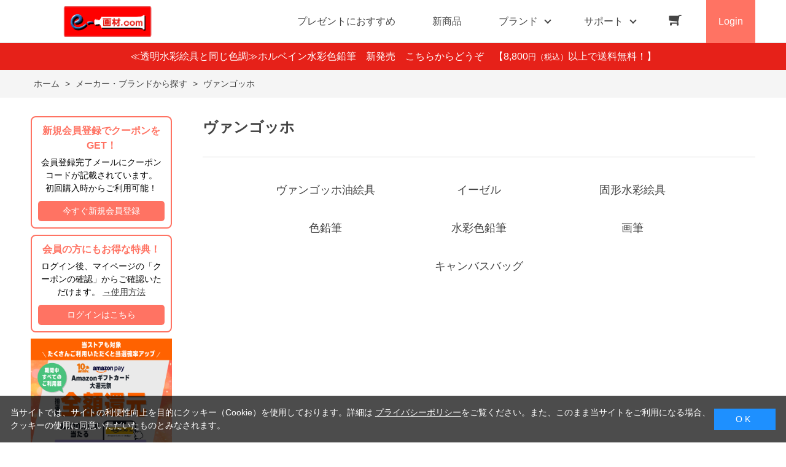

--- FILE ---
content_type: text/html; charset=utf-8
request_url: https://www.e-gazai.com/shop/r/r6011/
body_size: 19890
content:
<!DOCTYPE html>
<html data-browse-mode="P" lang="ja" >
<head>
<meta charset="UTF-8">
<title>［画材の専門店］e-画材.com メーカー・ブランドから探す/ヴァンゴッホ画材・額縁のオンラインショップ</title>
<link rel="canonical" href="https://www.e-gazai.com/shop/r/r6011/">


<meta name="description" content="画材の専門店 e-画材.com、画材の通販サイトです。油絵具・水彩絵具・アクリル絵具や色鉛筆・キャンバス・スケッチブック・イーゼル・日本画用品・画筆・額縁など、画材全般を取り扱っています。メーカー・ブランドから探す/ヴァンゴッホのページです。">
<meta name="keywords" content="画材,画材販売,画材通販,絵具,イーゼル画材店,画材屋,キャンバス,色鉛筆,日本画">

<meta name="wwwroot" content="" />
<meta name="rooturl" content="https://www.e-gazai.com" />
<meta name="viewport" content="width=1200">
<link rel="stylesheet" type="text/css" href="https://ajax.googleapis.com/ajax/libs/jqueryui/1.12.1/themes/ui-lightness/jquery-ui.min.css">
<link rel="stylesheet" type="text/css" href="/css/sys/reset.css">
<link rel="stylesheet" type="text/css" href="/css/sys/base.css">

<link rel="stylesheet" type="text/css" href="/css/sys/base_form.css" >
<link rel="stylesheet" type="text/css" href="/css/sys/base_misc.css" >
<link rel="stylesheet" type="text/css" href="/css/sys/layout.css" >
<link rel="stylesheet" type="text/css" href="/css/sys/block_icon_image.css"  >
<link rel="stylesheet" type="text/css" href="/css/sys/block_common.css" >
<link rel="stylesheet" type="text/css" href="/css/sys/block_customer.css" >
<link rel="stylesheet" type="text/css" href="/css/sys/block_goods.css" >
<link rel="stylesheet" type="text/css" href="/css/sys/block_order.css" >
<link rel="stylesheet" type="text/css" href="/css/sys/block_misc.css" >
<link rel="stylesheet" type="text/css" href="/css/sys/block_store.css" >
<link rel="stylesheet" type="text/css" href="/css/sys/block_no_code_cms.css" >
<script src="https://ajax.googleapis.com/ajax/libs/jquery/3.7.1/jquery.min.js" ></script>
<script src="https://ajax.googleapis.com/ajax/libs/jqueryui/1.14.1/jquery-ui.min.js?ver=20250514" ></script>


    <script src="https://code.jquery.com/jquery-migrate-1.4.1.min.js"></script>

<script src="/lib/jquery.cookie.js" ></script>
<script src="/lib/jquery.balloon.js" ></script>
<script src="/lib/goods/jquery.tile.min.js" ></script>
<script src="/lib/modernizr-custom.js" ></script>
<script src="/js/sys/tmpl.js" ></script>
<script src="/js/sys/msg.js?ver=20240731" ></script>
<script src="/js/sys/sys.js" ></script>
<script src="/js/sys/common.js" ></script>
<script src="/js/sys/search_suggest.js" ></script>
<script src="/js/sys/ui.js" ></script>





<meta name="google-site-verification" content="hiJHv_rwHajVi3OjQvGZao8LP7klO6bN6zo8wGyDhQs" />

<!-- Google Tag Manager -->
<script>(function(w,d,s,l,i){w[l]=w[l]||[];w[l].push({'gtm.start':
new Date().getTime(),event:'gtm.js'});var f=d.getElementsByTagName(s)[0],
j=d.createElement(s),dl=l!='dataLayer'?'&l='+l:'';j.async=true;j.src=
'https://www.googletagmanager.com/gtm.js?id='+i+dl;f.parentNode.insertBefore(j,f);
})(window,document,'script','dataLayer','GTM-N7J5X3DK');</script>
<!-- End Google Tag Manager -->

<script async src="https://s.yimg.jp/images/listing/tool/cv/ytag.js"></script>
<script>
window.yjDataLayer = window.yjDataLayer || [];
function ytag() { yjDataLayer.push(arguments); }
ytag({"type":"ycl_cookie"});
</script>

<link rel="stylesheet" type="text/css" href="/css/usr/base.css">
<link rel="stylesheet" type="text/css" href="/css/usr/layout.css">
<link rel="stylesheet" type="text/css" href="/css/usr/block.css">
<link rel="stylesheet" type="text/css" href="/css/usr/user.css">
<link rel="stylesheet" type="text/css" href="/css/usr/slick.css">
<link rel="stylesheet" type="text/css" href="/css/usr/color.css">
<link rel="stylesheet" type="text/css" href="/css/usr/product_category_menu.css">
<link rel="stylesheet" type="text/css" href="/css/usr/freepage.css">
<script src="/js/usr/slick.min.js"></script>
<link rel="SHORTCUT ICON" href="/favicon.ico">
<link rel="stylesheet" type="text/css" href="https://maxcdn.bootstrapcdn.com/font-awesome/4.7.0/css/font-awesome.min.css">
<!-- etm meta -->
<meta property="etm:device" content="desktop" />
<meta property="etm:page_type" content="goodslist" />
<meta property="etm:cart_item" content="[]" />
<meta property="etm:attr" content="" />



<script src="/js/usr/genre.js"></script>
<script src="/js/usr/user.js"></script>
<!-- etm meta -->
<script src="/js/sys/goods_ajax_cart.js"></script>
<script src="/js/sys/goods_ajax_bookmark.js"></script>
<script src="/js/sys/goods_ajax_quickview.js"></script>

<!-- Global site tag (gtag.js) - Google Analytics -->
<script async src="https://www.googletagmanager.com/gtag/js?id=G-PM580QVR8M"></script>
<script>
  const trackingcode = "G-PM580QVR8M";
  window.dataLayer = window.dataLayer || [];
  function gtag(){dataLayer.push(arguments);}
  gtag('js', new Date());
  
    gtag('config', trackingcode, { user_id: null });
  
</script>









</head>
<body class="page-genre" >




<div class="wrapper">
	
		
		
				<!-- header -->
<div class="header-pt2" id="header-wrapper">
<header id="header" class="pane-header active">
	<div class="container">
		<div class="block-header-logo">
			<a class="block-header-logo--link" href="/shop"><img class="block-header-logo--img" alt="sitelogo" src="/img/usr/common/e-gazai_logo.png"></a>
		</div>
		<nav class="pane-globalnav">
			<div class="container">
				<div class="block-globalnav">
					<ul class="block-globalnav--item-list">
						<li>
							<a href="/shop/r/r50/" class="bg-after-color">プレゼントにおすすめ</a>
						</li>
						<li>
							<a href="/shop/e/enewgoods/" class="bg-after-color">新商品</a>
						</li>
						<li class="js-animation-hover">
							<span>ブランド</span>
							<div class="block-globalnav-menu">
								<div class="inner">
									<div class="block-globalnav-menu-main">
										<h2>BRAND<span>ブランド</span></h2>
										<ul>
											<li><a href="/shop/r/r6001/"><img src="/img/usr/common/bland_01.jpg" alt="ホルベイン"><div>ホルベイン</div></a></li>
											<li><a href="/shop/pages/golden_acrylics.aspx"><img src="/img/usr/common/bland_06.jpg" alt="ゴールデン"><div>ゴールデン</div></a></li>
											<li><a href="/shop/r/r6018/"><img src="/img/usr/common/bland_02.jpg" alt="ウィンザー＆ニュートン"><div>ウィンザー＆ニュートン</div></a></li>
											<li><a href="/shop/r/r6017/"><img src="/img/usr/common/bland_03.jpg" alt="リキテックス"><div>リキテックス</div></a></li>
											<li><a href="/shop/r/r6012/"><img src="/img/usr/common/bland_05.jpg" alt="アムステルダム"><div>アムステルダム</div></a></li>
											<li><a href="/shop/r/r60/"><img src="/img/usr/common/bland_etc.jpg" alt="すべてのブランド"><div>すべてのブランド</div></a></li>
										</ul>
									</div>
								</div>
							</div>
						</li>
						<li class="js-animation-hover">
							<span>サポート</span>
							<div class="block-globalnav-menu">
								<div class="inner">
									<div class="block-globalnav-menu-sub">
										<h2>SUPPORT<span>サポート</span></h2>
										<ul>
											<li>
												<h3>GUIDE<span>ご利用ガイド</span></h3>
												<ul>
													<li><a href="/shop/pages/guide.aspx">はじめての方へ</a></li>
													<li><a href="/shop/pages/guide.aspx#guide_02">会員登録について</a></li>
													<li><a href="/shop/pages/guide.aspx#guide_03">お支払い方法について</a></li>
													<li><a href="/shop/pages/guide.aspx#guide_04">配送方法について</a></li>
													<li><a href="/shop/pages/guide.aspx#guide_05">返品について</a></li>
													<li><a href="/shop/pages/guide.aspx#guide_06">ご注文のキャンセルについて</a></li>
													<li><a href="/shop/pages/guide.aspx#guide_07">ポイントについて</a></li>
													<li><a href="/shop/pages/guide.aspx#guide_08">免責事項</a></li>
													<li><a href="/shop/pages/guide.aspx#guide_09">お問い合わせ先</a></li>
												</ul>
											</li>
											<li>
												<h3>HELP<span>ヘルプ</span></h3>
												<ul>
													<li><a href="/shop/pages/faq.aspx">よくあるご質問</a></li>
													<li><a href="/shop/contact/contact.aspx">お問い合わせフォーム</a></li>
												</ul>
											</li>
											<li>
												<h3>COMPANY<span>企業情報</span></h3>
												<ul>
													<li><a href="/shop/pages/company.aspx">会社概要</a></li>
													<li><a href="/shop/pages/privacy.aspx">プライバシーポリシー</a></li>
													<li><a href="/shop/pages/law.aspx">特定商取引法に基づく表記</a></li>
												</ul>
											</li>
										</ul>
									</div>
								</div>
							</div>
						</li>
						<li class="block-globalnav--cart"><a href="/shop/cart/cart.aspx" class="text-hover-color"><span class="block-headernav--cart-count js-cart-count bg-color" style="display: inline;"></span><i class="fa fa-shopping-cart" aria-hidden="true"></i></a></li>
						<li class="block-globalnav--login">
							<a href="/shop/customer/menu.aspx">Login</a>
						</li>
					</ul>
				</div>
			</div>
		</nav>
		<!-- nav -->
	</div>
	<!-- container -->
</header>
</div>
<div id="header-news"><p><a href="/shop/c/c81J00812/" style="color:#FFF; text-decoration: none;">≪透明水彩絵具と同じ色調≫ホルベイン水彩色鉛筆　新発売　こちらからどうぞ　</a>【8,800<span class="price-small">円（税込）</span>以上で送料無料！】</p></div>
<!-- header -->
				
					
				
		
	
	
<div class="pane-topic-path">
	<div class="container">
		<div class="block-topic-path">
	<ul class="block-topic-path--list" id="bread-crumb-list" itemscope itemtype="https://schema.org/BreadcrumbList">
		<li class="block-topic-path--genre-item block-topic-path--item__home" itemscope itemtype="https://schema.org/ListItem" itemprop="itemListElement">
	<a href="https://www.e-gazai.com/shop/default.aspx" itemprop="item">
		<span itemprop="name">ホーム</span>
	</a>
	<meta itemprop="position" content="1" />
</li>

<li class="block-topic-path--genre-item" itemscope itemtype="https://schema.org/ListItem" itemprop="itemListElement">
	&gt;
	<a href="https://www.e-gazai.com/shop/r/r60/" itemprop="item">
		<span itemprop="name">メーカー・ブランドから探す</span>
	</a>
	<meta itemprop="position" content="2" />
</li>


<li class="block-topic-path--genre-item block-topic-path--item__current" itemscope itemtype="https://schema.org/ListItem" itemprop="itemListElement">
	&gt;
	<a href="https://www.e-gazai.com/shop/r/r6011/" itemprop="item">
		<span itemprop="name">ヴァンゴッホ</span>
	</a>
	<meta itemprop="position" content="3" />
</li>


	</ul>

</div>
	</div>
</div>
<div class="pane-contents">
<div class="container">

<div class="pane-left-menu">
<div id="block_of_free1" class="block-free-1">


		<!-- 画材レフト -->
<style>
    .left-info{
        display: flex;
        flex-direction: column; 
        align-items: center; 
    }
    .section-box {
        width: 230px;  
        border: 2px solid #FF7363;
        padding: 10px;
        box-sizing: border-box;
        border-radius: 8px;
        background-color: #fff;
        margin-bottom: 10px;
    }

    .section-title {
        color: #FF7363; 
        font-size: 16px;
        font-weight: bold;
        text-align: center;
    }

    .section-title img {
        width: 25px; 
        height: 25px;
        margin-bottom: -6px;
    }

    .section-content {
        margin-top: 5px;
        font-size: 14px;
        color: black;
        text-align: center;
    }

    .section-button {
        margin-top: 10px;
        padding: 6px;
        background-color: #FF7363;
        color: white;
         text-decoration: none;
        border-radius: 5px;
        cursor: pointer;
        font-size: 14px; 
        width: 100%;
       display: inline-block; 
        text-align: center; 
    }

    .section-button:hover {
        background-color: #E65C4B;
    }

</style>
</head>
<body>

<div class="left-info">

<!-- 新規会員登録クーポンセクション -->
<div class="section-box">
    <div class="section-title">
        新規会員登録でクーポンをGET！
    </div>
    <div class="section-content">
        会員登録完了メールにクーポンコードが記載されています。<br>
        初回購入時からご利用可能！
    </div>
   <a href="/shop/customer/agree.aspx" class="section-button">今すぐ新規会員登録</a>
</div>

<!-- 既存会員登録クーポンセクション -->
<div class="section-box">
    <div class="section-title">
        会員の方にもお得な特典！
    </div>
    <div class="section-content">
        ログイン後、マイページの「クーポンの確認」からご確認いただけます。
<a href="/shop/pages/couponguide.aspx">→使用方法</a>
    </div>

   <a href="/shop/customer/menu.aspx" class="section-button">ログインはこちら</a>
</div>

<!-- 会員登録セクション
<div class="section-box">
    <div class="section-title">
        <img src="/img/usr/common/agree_g.png" class="icon">
        会員登録でお得な特典！
    </div>
    <div class="section-content">
        商品代金の3％ポイント還元！<br>
        次回のお買い物に使えます。<br>
        新規登録でクーポンゲット！
    </div>
   <a href="/shop/customer/agree.aspx" class="section-button">今すぐ新規会員登録</a>
</div> -->

<!-- メールニュース配信セクション
<div class="section-box">
    <div class="section-title">
        <img src="/img/usr/common/mailnews_g.png" class="icon">
        最新情報をGET！
    </div>
    <div class="section-content">
        メールニュースに登録すると、<br>
        最新のお買い得情報や新商品情報をいち早くゲット！
    </div>
   <a href="/shop/mail/mag.aspx"  class="section-button">メールニュース登録</a>
</div> -->
</div>



</div>
<div id="block_of_searchbox" class="block-search-box">


		<!-- 
<div>
<a href="/shop/pages/renewal_info.aspx#password">
<img src="/img/usr/common/g-renewal-point.jpg" style="margin-bottom:10px;"></a>
</div>
-->
 <!-- Amazon Pay -->
<a href="https://apay-up-banner.com?merchantId=AKTW06IB1XP23&banner=10_Amazon_Pay_BBP_300x250.png&locale=ja_JP&utm_source=AKTW06IB1XP23" target="_blank">
<img src="https://apay-up-banner.com/banner/10_Amazon_Pay_BBP_300x250.png?merchantId=AKTW06IB1XP23&locale=ja_JP&width=300&height=250&utm_source=AKTW06IB1XP23"></a>

<!-- 検索 -->
<form action="/shop/goods/search.aspx" method="get" name="frmSearch">
<div class="block-search-box--form">
<input type="hidden" name="search" value="x">
<input name="keyword" type="text" class="block-search-box--keyword js-suggest-search" tabindex="1" value="" size="8" autocomplete="off" data-suggest-submit="on">
<button type="submit" name="search" value="search" class="block-search-box--search-submit btn btn-default">
    <div class="block-icon-image-double-small block-icon-image--search"></div>
</button>
</div>
</form>
<p class="block-search-box--search-detail"><a href="/shop/goods/search.aspx" tabindex="1">詳細検索はこちら</a></p>



</div>
<div id="block_of_jscart" class="block-jscart">
<script type="text/javascript">
var crsirefo_jscart = "";
</script>


		<h2 class="block-jscart--header">CART<span>買い物かご</span></h2>
<div id="jscart_replace_" class="block-jscart--body"></div>
<script src="/js/sys/goods_cartlist.js" defer></script>



</div>
<div id="block_of_leftmenu_top" class="block-left-menu-top">


		<style>
#block_of_categorytree{
width: 230px;
}
.menu ul li div{
display: inline-block;
vertical-align: top;
}
.menu-img{
margin-top:7px;
}
</style>

<div id="block_of_categorytree" class="block-category-tree">
<h2 class="block-category-tree--header">CATEGORY<span>カテゴリーから探す</span></h2>
<div id="product_category_menu">

<div class="menu" id="left-tree">
    <label for="menu_bar01" class="sub-product_category_menu-btn"><a href="/shop/c/c81A0/">
<img src="/img/usr/common/tree-icon/a0.jpg">油絵具</a></label>
    <input type="checkbox" id="menu_bar01" />
    <ul id="links01">
        <li><a href="/shop/c/c81A000/"><div class="menu-img"><img src="/img/category/3/81a000.jpg"></div><div>e-画材.com油絵具<br>お勧めセット</div></a></li>
        <li><a href="/shop/c/c81A001/"><div class="menu-img"><img src="/img/category/3/81a001.jpg"></div><div>ホルベイン・<br>アーチスト油絵具</div></a></li>
        <li><a href="/shop/c/c81A002/"><div class="menu-img"><img src="/img/category/3/81a002.jpg"></div><div>ホルベイン・<br>DUO水可溶性油絵具</div></a></li>
        <li><a href="/shop/c/c81A004/"><img src="/img/category/3/81a004.jpg">ヴェルネ 高品位油絵具</a></li>
        <li><a href="/shop/c/c81A010/"><img src="/img/category/3/81a010.jpg">ホルベイン画用液</a></li>
        <li><a href="/shop/c/c81A014/"><div class="menu-img"><img src="/img/category/3/81a014.jpg"></div><div><span style="font-size:12px;">クサカベ・<br>スタンダードオイルカラー</span></div></a></li>
        <li><a href="/shop/c/c81A015/"><img src="/img/category/3/81a015.jpg"><span style="font-size:12px;">クサカベ・専門家用油絵具</span></a></li>
        <li><a href="/shop/c/c81A016/"><img src="/img/category/3/81a016.jpg">ミノー油絵具</a></li>
        <li><a href="/shop/c/c81A017/"><img src="/img/category/3/81a017.jpg">ギルド油絵具</a></li>
        
        <li><a href="/shop/c/c81A019/"><img src="/img/category/3/81a019.jpg">クサカベ画用液</a></li>
        <li><a href="/shop/c/c81A025/"><img src="/img/category/3/81a025.jpg">マツダ・スーパー油絵具</a></li>
        <li><a href="/shop/c/c81A026/"><img src="/img/category/3/81a026.jpg">マツダ画用液</a></li>
        <li><a href="/shop/c/c81A030/"><div class="menu-img"><img src="/img/category/3/81a030.jpg"></div><div>W＆N アーティスト・<br>オイルカラー AOC</div></a></li>
        <li><a href="/shop/c/c81A031/"><img src="/img/category/3/81a031.jpg">W＆N画用液</a></li>
        <li><a href="/shop/c/c81A035/"><img src="/img/category/3/81a035.jpg">レンブラント油絵具</a></li>
        <li><a href="/shop/c/c81A036/"><img src="/img/category/3/81a036.jpg">ヴァンゴッホ油絵具</a></li>
        <li><a href="/shop/c/c81A038/"><img src="/img/category/3/81a038.jpg">ターレンス油絵具</a></li>
        <li><a href="/shop/c/c81A039/"><img src="/img/category/3/81a039.jpg">ターレンス画用液</a></li>
        <li><a href="/shop/c/c81A040/"><img src="/img/category/3/81a040.jpg"><span style="font-size:12px;">ターナー・マチソン油絵具</span></a></li>
        <li><a href="/shop/c/c81A041/"><img src="/img/category/3/81a041.jpg">ターナー画溶液</a></li>
    </ul>
    <label for="menu_bar03" class="sub-product_category_menu-btn"><a href="/shop/c/c81B0/">
<img src="/img/usr/common/tree-icon/b0.jpg">油彩道具類</a></label>
    <input type="checkbox" id="menu_bar03" />
    <ul id="links03">
        <li><a href="/shop/c/c81B001/"><div class="menu-img"><img src="/img/category/3/81b001.jpg"></div><div>リキテックス<br>ペインティングナイフ</div></a></li>
        <li><a href="/shop/c/c81B002/"><div class="menu-img"><img src="/img/category/3/81b002.jpg"></div><div>ターレンス<br>ペインティングナイフ</div></a></li>
        <li><a href="/shop/c/c81B004/"><img src="/img/category/3/81b004.jpg">イタリアンアートナイフ</a></li>
        <li><a href="/shop/c/c81B005/"><div class="menu-img"><img src="/img/category/3/81b005.jpg"></div><div>ホルベイン<br>ペンチングナイフ</div></a></li>
        <li><a href="/shop/c/c81B006/"><img src="/img/category/3/81b006.jpg">パレットナイフ</a></li>
        <li><a href="/shop/c/c81B007/"><img src="/img/category/3/81b007.jpg">カタリスト</a></li>
        <li><a href="/shop/c/c81B008/"><img src="/img/category/3/81b008.jpg">パレット</a></li>
        <li><a href="/shop/c/c81B009/"><div class="menu-img"><img src="/img/category/3/81b009.jpg"></div><div>油壺・筆洗器・<br>チューブ絞り</div></a></li>
    </ul>
    <label for="menu_bar04" class="sub-product_category_menu-btn"><a href="/shop/c/c81C0/">
<img src="/img/usr/common/tree-icon/c0.jpg">キャンバス・パネル</a></label>
    <input type="checkbox" id="menu_bar04" />
    <ul id="links04">
        <li><a href="/shop/c/c81C001/"><img src="/img/category/3/81c001.jpg">張り上げキャンバス</a></li>
        <li><a href="/shop/c/c81C002/"><img src="/img/category/3/81c002.jpg">ロールキャンバス</a></li>
        <li><a href="/shop/c/c81C003/"><img src="/img/category/3/81c003.jpg">キャンバスボード</a></li>
        <li><a href="/shop/c/c81C004/"><img src="/img/category/3/81c004.jpg">木枠</a></li>
        <li><a href="/shop/c/c81C005/"><img src="/img/category/3/81c005.jpg">キャンバス張り用具</a></li>
        <li><a href="/shop/c/c81C006/"><img src="/img/category/3/81c006.jpg"><span style="font-size:12px;">木製パネル・水貼りテープ</span></a></li>
        <li><a href="/shop/c/c81C007/"><div class="menu-img"><img src="/img/category/3/81c007.jpg"></div><div>フレデリックス<br>メタリックキャンバス</div></a></li>
    </ul>
    <label for="menu_bar05" class="sub-product_category_menu-btn"><a href="/shop/c/c81D0/">
<img src="/img/usr/common/tree-icon/d0.jpg">イーゼル</a></label>
    <input type="checkbox" id="menu_bar05" />
    <ul id="links05">
        <li><a href="/shop/c/c81D001/"><img src="/img/category/3/81d001.jpg">アトリエイーゼル</a></li>
        <li><a href="/shop/c/c81D002/"><img src="/img/category/3/81d002.jpg">デッサンイーゼル</a></li>
        <li><a href="/shop/c/c81D003/"><img src="/img/category/3/81d003.jpg">ディスプレイイーゼル</a></li>
        <li><a href="/shop/c/c81D004/"><img src="/img/category/3/81d004.jpg">野外イーゼル</a></li>
        <li><a href="/shop/c/c81D005/"><img src="/img/category/3/81d005.jpg">卓上イーゼル</a></li>
        <li><a href="/shop/c/c81D006/"><img src="/img/category/3/81d006.jpg">イーゼルボックス</a></li>
        <li><a href="/shop/c/c81D007/"><img src="/img/category/3/81d007.jpg">アトリエキャビネット</a></li>
        <li><a href="/shop/c/c81D008/"><img src="/img/category/3/81d008.jpg">イーゼル用品</a></li>
    </ul>
    <label for="menu_bar06" class="sub-product_category_menu-btn"><a href="/shop/c/c81F0/">
<img src="/img/usr/common/tree-icon/f0.jpg">アクリル絵具</a></label>
    <input type="checkbox" id="menu_bar06" />
    <ul id="links06">
        <li><a href="/shop/c/c81F002/">
<div class="menu-img"><img src="/img/category/3/81f002.jpg"></div><div>ターナー<br>アクリルガッシュ絵具</div></a></li>
        <li><a href="/shop/c/c81F003/"><div class="menu-img"><img src="/img/category/3/81f003.jpg"></div><div>ターナーアクリル<br>ガッシュ専用メディウム</div></a></li>
        <li><a href="/shop/c/c81F005/"><img src="/img/category/3/81f005.jpg">布えのぐ</a></li>
        <li><a href="/shop/c/c81F040/"><img src="/img/category/3/81f006.jpg"><span style="font-size:12px;">ターナー・イベントカラー</span></a></li>
        <li><a href="/shop/c/c81F008/"><div class="menu-img"><img src="/img/category/3/81f008.jpg"></div><div>リキテックスアクリル<br>絵具（レギュラー）</div></a></li>
        <li><a href="/shop/c/c81F009/"><div class="menu-img"><img src="/img/category/3/81f009.jpg"></div><div>リキテックスアクリル<br>絵具（ソフト）</div></a></li>
        <li><a href="/shop/c/c81F010/"><img src="/img/category/3/81f010.jpg"><span style="font-size:12px;">リキテックスベーシックス</span></a></li>
        <li><a href="/shop/c/c81F011/"><img src="/img/category/3/81f011.jpg">リキテックスリキッド</a></li>
        <li><a href="/shop/c/c81F012/"><img src="/img/category/3/81f012.jpg">リキテックスプライム</a></li>
        <li><a href="/shop/c/c81F017/"><div class="menu-img"><img src="/img/category/3/81f013.jpg"></div><div>リキテックス ガッシュ<br>アクリリックプラス</div></a></li>
        <li><a href="/shop/c/c81F014/"><img src="/img/category/3/81f014.jpg"><span style="font-size:12px;">リキテックスバイオベース</span></a></li>
        <li><a href="/shop/c/c81F013/"><div class="menu-img"><img src="/img/category/3/81f016.jpg"></div><div>リキテックス・<br>メディウム類</div></a></li>
        <li><a href="/shop/c/c81F020/"><div class="menu-img"><img src="/img/category/3/81f020.jpg"></div><div><span style="font-size:12px;">ホルベイン・アクリリック<br>カラー［ヘビーボディ］</span></div></a></li>
        <li><a href="/shop/c/c81F021/"><div class="menu-img"><img src="/img/category/3/81f021.jpg"></div><div>ホルベイン・<br>アクリリックガッシュ</div></a></li>
        <li><a href="/shop/c/c81F022/"><img src="/img/category/3/81f022.jpg"><span style="font-size:12px;">ホルベイン・メディウム類</span></a></li>
        <li><a href="/shop/c/c81F025/"><div class="menu-img"><img src="/img/category/3/81f025.jpg"></div><div><span style="font-size:12px;">ホルベイン・アクリリック<br>カラー ［フルイド］</span></div></a></li>
        <li><a href="/shop/c/c81F026/"><div class="menu-img"><img src="/img/category/3/81f026.jpg"></div><div><span style="font-size:12px;">ホルベイン・アクリリック<br>カラー ［インク］</span></div></a></li>
        <li><a href="/shop/c/c81F027/"><div class="menu-img"><img src="/img/category/3/81f027.jpg"></div><div><span style="font-size:11.5px;">ホルベイン・アクリリック<br>カラー ［イリデッセンス］</span></div></a></li>
        <li><a href="/shop/c/c81F032/"><div class="menu-img"><img src="/img/category/3/81f032.jpg"></div><div>アムステルダム・<br>アクリリックカラー</div></a></li>
        <li><a href="/shop/c/c81F033/"><div class="menu-img"><img src="/img/category/3/81f033.jpg"></div><div>アムステルダム・<br>アクリリックガッシュ</div></a></li>
        <li><a href="/shop/c/c81F034/"><div class="menu-img"><img src="/img/category/3/81f034.jpg"></div><div><span style="font-size:11.5px;">アムステルダム・アクリリ<br>ックカラー エキスパート</span></div></a></li>
        <li><a href="/shop/c/c81F035/"><div class="menu-img"><img src="/img/category/3/81f035.jpg"></div><div><span style="font-size:11.5px;">アムステルダム・アクリル<br>絵具メディウム／補助材</span></div></a></li>
        <li><a href="/shop/c/c81F043/"><img src="/img/category/3/81f043.jpg">クサカベ・アキーラ</a></li>
        <li><a href="/shop/c/c81F044/"><div class="menu-img"><img src="/img/category/3/81f044.jpg"></div><div>クサカベ・<br>アキーラ ガッシュ</div></a></li>
        <li><a href="/shop/c/c81F046/"><img src="/img/category/3/81f046.jpg">アキーラ専用 メディウム</a></li>
        <li><a href="/shop/c/c81F050/"><img src="/img/category/3/81f050.jpg">アクリル絵具廃液処理剤</a></li>
        <li><a href="/shop/c/c81F051/"><img src="/img/category/3/81f051.jpg">ゴールデン ヘビーボディ</a></li>
        <li><a href="/shop/c/c81F052/"><img src="/img/category/3/81f052.jpg">ゴールデン フルイド</a></li>
        <li><a href="/shop/c/c81F053/"><img src="/img/category/3/81f053.jpg">ゴールデン ハイフロー</a></li>
        <li><a href="/shop/c/c81F054/"><img src="/img/category/3/81f054.jpg">ゴールデン オープン</a></li>
        <li><a href="/shop/c/c81F055/"><img src="/img/category/3/81f055.jpg">ゴールデン ソーフラット</a></li>
        <li><a href="/shop/c/c81F058/"><img src="/img/category/3/81f058.jpg">ゴールデン メディウム</a></li>
    </ul>
    <label for="menu_bar07" class="sub-product_category_menu-btn"><a href="/shop/c/c81T0/">
<img src="/img/usr/common/tree-icon/t0.jpg">DIY・クラフト</a></label>
    <input type="checkbox" id="menu_bar07" />
    <ul id="links07">
        <li><a href="/shop/c/c81T002/"><img src="/img/category/3/81t002.jpg">ガラスペイント</a></li>
        <li><a href="/shop/c/c81T005/"><img src="/img/category/3/81t005.jpg">ベトンペースト</a></li>
        <li><a href="/shop/c/c81T010/"><img src="/img/category/3/81f005.jpg">布えのぐ</a></li>
        <li><a href="/shop/c/c81T011/"><img src="/img/category/3/81t011.jpg">ステッチカラー</a></li>
        <li><a href="/shop/c/c81T020/"><img src="/img/category/3/81t020.jpg">オーブン陶土</a></li>
    </ul>
    <label for="menu_bar08" class="sub-product_category_menu-btn"><a href="/shop/c/c81G0/">
<img src="/img/usr/common/tree-icon/g0.jpg">水彩絵具</a></label>
    <input type="checkbox" id="menu_bar08" />
    <ul id="links08">
        <li><a href="/shop/c/c81G020/"><div class="menu-img"><img src="/img/category/3/81g000.jpg"></div><div>e-画材.com特選水彩<br>セット</div></span></a></li>
        <li><a href="/shop/c/c81G001/"><div class="menu-img"><img src="/img/category/3/81g001.jpg"></div><div>クサカベ・<br>専門家用透明水彩絵具</div></a></li>
        <li><a href="/shop/c/c81G00111/"><img src="/img/category/3/81g003.jpg">ハルモニア分離水彩絵具</a></li>
        <li><a href="/shop/c/c81G004/"><img src="/img/category/3/81g004.jpg">シングルピグメント</a></li>
        <li><a href="/shop/c/c81G005/"><div class="menu-img"><img src="/img/category/3/81g005.jpg"></div><div><span style="font-size:11px;">W＆N プロフェッショナル・<br>ウォーターカラー(PWC)<br>チューブ</span></div></a></li>
        <li><a href="/shop/c/c81G010/"><img src="/img/category/3/81g010.jpg">レンブラント水彩絵具</a></li>
        <li><a href="/shop/c/c81G013/"><img src="/img/category/3/81g013.jpg">ゴールデン QoR(コア)</a></li>
        <li><a href="/shop/c/c81G015/"><img src="/img/category/3/81g015.jpg">ホルベイン透明水彩絵具</a></li>
        <li><a href="/shop/c/c81G016/"><div class="menu-img"><img src="/img/category/3/81g016.jpg"></div><div>ホルベイン不透明水彩<br>絵具（ガッシュ）</div></a></li>
        <li><a href="/shop/c/c81G019/"><div class="menu-img"><img src="/img/category/3/81g019.jpg"></div><div>ホルベイン水彩用<br>メディウム・他</div></a></li>
        <li><a href="/shop/c/c81G022/"><img src="/img/category/3/81g020.jpg">ダニエルスミス</a></li>
        <li><a href="/shop/c/c81G021/"><img src="/img/category/3/81g021.jpg"><span style="font-size:12px;">ターナー・ポスターカラー</span></a></li>
        <li><a href="/shop/c/c81G025/"><img src="/img/category/3/81g025.jpg">水彩道具類</a></li>
        <li><a href="/shop/c/c81G030/"><img src="/img/category/3/81g030.jpg">マスク液</a></li>
    </ul>
    <label for="menu_bar09" class="sub-product_category_menu-btn"><a href="/shop/c/c81G2/">
<img src="/img/usr/common/tree-icon/g2.jpg">固形水彩</a></label>
    <input type="checkbox" id="menu_bar09" />
    <ul id="links09">
        <li><a href="/shop/c/c81G201/"><div class="menu-img"><img src="/img/category/3/81g201.jpg"></div><div><span style="font-size:11px;">W&N プロフェッショナル・<br>ウォーターカラー(PWC)<br>ハーフパン</span></div></a></li>
        <li><a href="/shop/c/c81G203/"><div class="menu-img"><img src="/img/category/3/81g203.jpg"></div><div>W&N コットマン<br>ウォーターカラー(CWC)</div></a></li>
        <li><a href="/shop/c/c81G205/"><img src="/img/category/3/81g205.jpg"><span style="font-size:12px;">ホルベイン・ケーキカラー</span></a></li>
        <li><a href="/shop/c/c81G206/"><img src="/img/category/3/81g206.jpg">ホルベイン・パンカラー</a></li>
        <li><a href="/shop/c/c81G207/"><img src="/img/category/3/81g207.jpg"><span style="font-size:12px;">FINETEC(ファインテック)</span></a></li>
        <li><a href="/shop/c/c81G01301/"><img src="/img/category/3/81g210.jpg">ゴールデン QoR(コア)</a></li>
        <li><a href="/shop/c/c81G210/"><img src="/img/category/3/81g209.jpg">ラウニー固形水彩</a></li>
        <li><a href="/shop/c/c81G211/"><div class="menu-img"><img src="/img/category/3/81g211.jpg"></div><div>クサカベ・シャイン<br>パール固形水彩絵具</div></a></li>
        <li><a href="/shop/c/c81G212/"><div class="menu-img"><img src="/img/category/3/81g212.jpg"></div><div>クサカベ・マカロン<br>カラー固形水彩</div></a></li>
        <li><a href="/shop/c/c81G215/"><div class="menu-img"><img src="/img/category/3/81g215.jpg"></div><div>レンブラント<br>固形透明水彩絵具</div></a></li>
        <li><a href="/shop/c/c81G216/"><div class="menu-img"><img src="/img/category/3/81g216.jpg"></div><div>ヴァンゴッホ<br>固形透明水彩絵具</div></a></li>
        <li><a href="/shop/c/c81G217/"><img src="/img/category/3/81g217.jpg">プチカラー 透明固形水彩</a></li>
        <li><a href="/shop/c/c81G219/"><img src="/img/category/3/81g219.jpg"><span style="font-size:11.5px;">ダニエルスミス ハーフパン</span></a></li>
        <li><a href="/shop/c/c81G299/"><img src="/img/category/3/81g02501.jpg">水彩道具類</a></li>
    </ul>
    <label for="menu_bar10" class="sub-product_category_menu-btn"><a href="/shop/c/c81H0/">
<img src="/img/usr/common/tree-icon/h0.jpg">日本画絵具</a></label>
    <input type="checkbox" id="menu_bar10" />
    <ul id="links10">
        <li><a href="/shop/c/c81H001/"><div class="menu-img"><img src="/img/category/3/81h001.jpg"></div><div>ナカガワ（鳳凰）<br>新岩絵具</div></a></li>
        <li><a href="/shop/c/c81H002/"><div class="menu-img"><img src="/img/category/3/81h002.jpg"></div><div>ナカガワ（鳳凰）<br>天然岩絵具</div></a></li>
        <li><a href="/shop/c/c81H003/"><img src="/img/category/3/81h003.jpg">ナカガワ水飛胡粉</a></li>
        <li><a href="/shop/c/c81H004/"><img src="/img/category/3/81h004.jpg">吉祥水干絵具</a></li>
        <li><a href="/shop/c/c81H005/"><img src="/img/category/3/81h005.jpg">吉祥チューブ水干絵具</a></li>
        <li><a href="/shop/c/c81H006/"><img src="/img/category/3/81h006.jpg">吉祥 日本画用顔料</a></li>
        <li><a href="/shop/c/c81H007/"><div class="menu-img"><img src="/img/category/3/81h007.jpg"></div><div>絵膠・明礬・礬水<br>(糊剤・目止め剤)</div></a></li>
        <li><a href="/shop/c/c81H008/"><img src="/img/category/3/81h008.jpg">金泥・銀泥・箔類</a></li>
        <li><a href="/shop/c/c81H009/"><img src="/img/category/3/81h009.jpg">顔彩角皿</a></li>
        <li><a href="/shop/c/c81H010/"><img src="/img/category/3/81h010.jpg">顔彩鉄鉢</a></li>
        <li><a href="/shop/c/c81H011/"><img src="/img/category/3/81h011.jpg">墨彩画セット</a></li>
        <li><a href="/shop/c/c81H012/"><img src="/img/category/3/81h012.jpg">日本画墨</a></li>
        <li><a href="/shop/c/c81H013/"><img src="/img/category/3/81h013.jpg">日本画道具類</a></li>
        <li><a href="/shop/c/c81H014/"><img src="/img/category/3/81h014.jpg">ナカガワ 日本画キット</a></li>
        <li><a href="/shop/c/c81I0/"><img src="/img/category/3/81h015.jpg">呉竹 顔彩</a></li>
    </ul>
    <label for="menu_bar11" class="sub-product_category_menu-btn"><a href="/shop/c/c81I0/">
<img src="/img/usr/common/tree-icon/i0.jpg">絵手紙用品</a></label>
    <input type="checkbox" id="menu_bar11" />
    <ul id="links11">
        <li><a href="/shop/c/c81I001/"><img src="/img/category/3/81i001.jpg">絵手紙セット</a></li>
        <li><a href="/shop/c/c81I002/"><img src="/img/category/3/81i002.jpg">フィス顔彩パレット</a></li>
        <li><a href="/shop/c/c81I003/"><img src="/img/category/3/81i003.jpg">顔彩深美</a></li>
        <li><a href="/shop/c/c81I005/"><img src="/img/category/3/81i005.jpg">顔彩耽美</a></li>
        <!--<li><a href="/shop/c/c81I009/"><img src="/img/category/3/81h01210.jpg">色彩墨</a></li>-->
        <li><a href="/shop/c/c81I007/"><div class="menu-img"><img src="/img/category/3/81i009.jpg"></div><div>水筆ぺん・筆ペン・<br>絵手紙用</div></a></li>
        <li><a href="/shop/c/c81I006/"><img src="/img/category/3/81i010.jpg">はがき・絵手紙帳</a></li>
        <!--<li><a href="/shop/c/c81I008/"><img src="/img/category/3/81i011.jpg">はがき掛</a></li>-->
    </ul>
    <label for="menu_bar23" class="sub-product_category_menu-btn"><a href="/shop/c/c81T001/">
<img src="/img/usr/common/tree-icon/t001.jpg">コピック</a></label>
    <input type="checkbox" id="menu_bar23" />
    <ul id="links23">
        <li><a href="/shop/c/c81T00101/"><img src="/img/category/3/81t00101.jpg">コピック スケッチ</a></li>
        <li><a href="/shop/c/c81T00102/"><img src="/img/category/3/81t00102.jpg">コピック チャオ</a></li>
        <li><a href="/shop/c/c81T00103/"><img src="/img/category/3/81t00103.jpg">コピック クラシック</a></li>
        <li><a href="/shop/c/c81T004/"><img src="/img/category/3/81t004.jpg">コピック アクレア</a></li>
    </ul>
    <label for="menu_bar12" class="sub-product_category_menu-btn"><a href="/shop/c/c81J0/">
<img src="/img/usr/common/tree-icon/j0.jpg">パステル・色鉛筆</a></label>
    <input type="checkbox" id="menu_bar12" />
    <ul id="links12">
        <li><a href="/shop/c/c81J001/"><div class="menu-img"><img src="/img/category/3/81j001.jpg"></div><div>パステルセット<br>（ハード）</div></a></li>
        <li><a href="/shop/c/c81J002/"><div class="menu-img"><img src="/img/category/3/81j002.jpg"></div><div>パステルセット<br>（ソフト）</div></a></li>
        <li><a href="/shop/c/c81J003/"><img src="/img/category/3/81j003.jpg">パンパステル</a></li>
        <li><a href="/shop/c/c81J004/"><img src="/img/category/3/81j004.jpg">パステル鉛筆セット</a></li>
        <li><a href="/shop/c/c81J005/"><div class="menu-img"><img src="/img/category/3/81j005.jpg"></div><div>オイルパステル・<br>クレパス・クレヨン</div></a></li>
        <li><a href="/shop/c/c81J006/"><div class="menu-img"><img src="/img/category/3/81j006.jpg"></div><div>パステル・色鉛筆<br>関連用品</div></a></li>
        <li><a href="/shop/c/c81J007/"><img src="/img/category/3/81j007.jpg">色鉛筆セット</a></li>
        <li><a href="/shop/c/c81J008/"><img src="/img/category/3/81j008.jpg">水彩色鉛筆セット</a></li>
        <li><a href="/shop/c/c81J009/"><img src="/img/category/3/81j009.jpg">チョークアート</a></li>
    </ul>
    <label for="menu_bar13" class="sub-product_category_menu-btn"><a href="/shop/c/c81K0/">
<div><img src="/img/usr/common/tree-icon/k0.jpg" style="margin: -6px 5px -2px 0;"></div><div>デッサン・製図用品<br>・インク</div></a></label>
    <input type="checkbox" id="menu_bar13" />
    <ul id="links13">
        <li><a href="/shop/c/c81K001/"><img src="/img/category/3/81k001.jpg">鉛筆セット</a></li>
        <li><a href="/shop/c/c81K002/"><img src="/img/category/3/81k002.jpg">画用木炭</a></li>
        <li><a href="/shop/c/c81K003/"><img src="/img/category/3/81k003.jpg">モデル人形</a></li>
        <li><a href="/shop/c/c81K004/"><div class="menu-img"><img src="/img/category/3/81k004.jpg"></div><div>練りゴム・<br>デッサン関連用品</div></a></li>
        <li><a href="/shop/c/c81K010/"><img src="/img/category/3/81k010.jpg">ロットリング</a></li>
        <li><a href="/shop/c/c81K020/"><img src="/img/category/3/81k020.jpg"><span style="font-size:12px;">W&N ドローイングインク</span></a></li>
    </ul>
    <label for="menu_bar14" class="sub-product_category_menu-btn"><a href="/shop/c/c81L0/">
<img src="/img/usr/common/tree-icon/l0.jpg">画筆</a></label>
    <input type="checkbox" id="menu_bar14" />
    <ul id="links14">
        <li><a href="/shop/c/c81L001/"><img src="/img/category/3/81l001.jpg">油彩筆セット</a></li>
        <li><a href="/shop/c/c81L002/"><img src="/img/category/3/81l002.jpg">油彩用ラウンド（丸筆）</a></li>
        <li><a href="/shop/c/c81L003/"><div class="menu-img"><img src="/img/category/3/81l003.jpg"></div><div>油彩用フィルバート<br>（丸平筆）</div></a></li>
        <li><a href="/shop/c/c81L004/"><img src="/img/category/3/81l004.jpg">油彩用フラット（平筆）</a></li>
        <li><a href="/shop/c/c81L005/"><img src="/img/category/3/81l005.jpg">油彩用ファン（扇型）</a></li>
        <li><a href="/shop/c/c81L006/"><img src="/img/category/3/81l006.jpg">油絵用刷毛</a></li>
        <li><a href="/shop/c/c81L007/"><img src="/img/category/3/81l007.jpg">水彩筆セット</a></li>
        <li><a href="/shop/c/c81L008/"><img src="/img/category/3/81l008.jpg">水彩用ラウンド（丸筆）</a></li>
        <li><a href="/shop/c/c81L009/"><img src="/img/category/3/81l009.jpg">水彩用フラット（平筆）</a></li>
        <li><a href="/shop/c/c81L010/"><div class="menu-img"><img src="/img/category/3/81l010.jpg"></div><div>面相筆<br>（日本画・デザイン用）</div></a></li>
        <li><a href="/shop/c/c81L011/"><div class="menu-img"><img src="/img/category/3/81l011.jpg"></div><div>彩色筆<br>（日本画・デザイン用）</div></a></li>
        <li><a href="/shop/c/c81L012/"><div class="menu-img"><img src="/img/category/3/81l012.jpg"></div><div>隈取筆<br>（日本画・デザイン用）</div></a></li>
        <li><a href="/shop/c/c81L013/"><div class="menu-img"><img src="/img/category/3/81l013.jpg"></div><div>仕立筆<br>（日本画・デザイン用）</div></a></li>
        <li><a href="/shop/c/c81L014/"><div class="menu-img"><img src="/img/category/3/81l014.jpg"></div><div>山馬筆<br>（日本画・デザイン用）</div></a></li>
        <li><a href="/shop/c/c81L015/"><div class="menu-img"><img src="/img/category/3/81l015.jpg"></div><div>連筆<br>（日本画・デザイン用）</div></a></li>
        <li><a href="/shop/c/c81L016/"><div class="menu-img"><img src="/img/category/3/81l016.jpg"></div><div>平筆<br>（日本画・デザイン用）</div></a></li>
        <li><a href="/shop/c/c81L017/"><div class="menu-img"><img src="/img/category/3/81l017.jpg"></div><div>刷毛<br>（日本画・デザイン用）</div></a></li>
        <li><a href="/shop/c/c81L018/"><img src="/img/category/3/81l018.jpg">化粧筆</a></li>
        <li><a href="/shop/c/c81L020/"><div class="menu-img"><img src="/img/category/3/81i009.jpg"></div><div>水筆ぺん・筆ペン・<br>絵手紙用筆</div></a></li>
    </ul>
    <label for="menu_bar15" class="sub-product_category_menu-btn"><a href="/shop/c/c81M0/">
<img src="/img/usr/common/tree-icon/m0.jpg">スケッチブック・画紙</a></label>
    <input type="checkbox" id="menu_bar15" />
    <ul id="links15">
        <li><a href="/shop/c/c81M002/"><img src="/img/category/3/81m002.jpg">アルシュ水彩紙</a></li>
        <li><a href="/shop/c/c81M005/"><img src="/img/category/3/81m005.jpg">モンバルキャンソン</a></li>
        <li><a href="/shop/c/c81M006/"><div class="menu-img"><img src="/img/category/3/81m006.jpg"></div><div>キャンソン<br>ファインフェース</div></a></li>
        <li><a href="/shop/c/c81M008/"><img src="/img/category/3/81m008.jpg">キャンソンXL</a></li>
        <li><a href="/shop/c/c81M043/"><div class="menu-img"><img src="/img/category/3/81m043.jpg"></div><div>ホルベイン<br>アルビレオ水彩紙</div></a></li>
        <li><a href="/shop/c/c81M040/"><div class="menu-img"><img src="/img/category/3/81m040.jpg"></div><div>ホルベイン<br>クレスター水彩紙</div></a></li>
        <li><a href="/shop/c/c81M042/"><div class="menu-img"><img src="/img/category/3/81m042.jpg"></div><div>ホルベイン ウォーター<br>フォード水彩紙</div></a></li>
        <li><a href="/shop/c/c81M041/"><div class="menu-img"><img src="/img/category/3/81m041.jpg"></div><div>ホルベイン<br>アヴァロン水彩紙</div></a></li>
        <li><a href="/shop/c/c81M035/"><div class="menu-img"><img src="/img/category/3/81m035.jpg"></div><div>ラウニー<br>ラングトン水彩紙</div></a></li>
        <li><a href="/shop/c/c81M030/"><img src="/img/category/3/81m030.jpg">ワトソン水彩紙</a></li>
        <li><a href="/shop/c/c81M031/"><img src="/img/category/3/81m031.jpg">ホワイトワトソン水彩紙</a></li>
        <li><a href="/shop/c/c81M036/"><div class="menu-img"><img src="/img/category/3/81m036.jpg"></div><div>ターレンス<br>TACスケッチブック</div></a></li>
        <li><a href="/shop/c/c81M050/"><img src="/img/category/3/81m050.jpg">W&N コットマン水彩紙</a></li>
        <li><a href="/shop/c/c81M051/"><div class="menu-img"><img src="/img/category/3/81m051.jpg"></div><div>W&N プロフェッショ<br>ナル水彩紙</div></a></li>
        <li><a href="/shop/c/c81M015/"><div class="menu-img"><img src="/img/category/3/81m015.jpg"></div><div>マルマン 図案シリーズ<br>スケッチブック 並口</div></a></li>
        <li><a href="/shop/c/c81M016/"><div class="menu-img"><img src="/img/category/3/81m016.jpg"></div><div>マルマン<br>オリーブシリーズ厚口</div></a></li>
        <li><a href="/shop/c/c81M017/"><div class="menu-img"><img src="/img/category/3/81m017.jpg"></div><div>マルマン アーチスト<br>メダリオン特厚口</div></a></li>
        <li><a href="/shop/c/c81M018/"><img src="/img/category/3/81m018.jpg">マルマン ヴィフアール</a></li>
        <li><a href="/shop/c/c81M019/"><img src="/img/category/3/81m019.jpg">マルマン ソーホー</a></li>
        <li><a href="/shop/c/c81M020/"><img src="/img/category/3/81m020.jpg">マルマン 麻表紙</a></li>
        <li><a href="/shop/c/c81M025/"><div class="menu-img"><img src="/img/category/3/81m025.jpg"></div><div>マルマン<br>クロッキーブック</div></a></li>
        <li><a href="/shop/c/c81M026/"><div class="menu-img"><img src="/img/category/3/81m026.jpg"></div><div>マルマン アンチー<br>クレイドクロッキー</div></a></li>
        <li><a href="/shop/c/c81M027/"><div class="menu-img"><img src="/img/category/3/81m027.jpg"></div><div>マルマン<br>セクションクロッキー</div></a></li>
        <li><a href="/shop/c/c81M028/"><div class="menu-img"><img src="/img/category/3/81m028.jpg"></div><div>マルマン<br>スタンダードクロッキー</div></a></li>        
        <li><a href="/shop/c/c81M065/"><img src="/img/category/3/81m065.jpg">キャンソン ミ・タント</a></li>
        <li><a href="/shop/c/c81M066/"><img src="/img/category/3/81m066.jpg">パステルワトソン</a></li>
        <li><a href="/shop/c/c81M067/"><img src="/img/category/3/81m067.jpg">パステルマーメイド</a></li>
        <li><a href="/shop/c/c81M068/"><div class="menu-img"><img src="/img/category/3/81m068.jpg"></div><div>ラウニー アングル<br>パステルブック</div></a></li>
        <li><a href="/shop/c/c81M075/"><img src="/img/category/3/81m075.jpg">ポストカード</a></li>
        <li><a href="/shop/c/c81M076/"><img src="/img/category/3/81m076.jpg">カラージェッソペーパー</a></li>
        <li><a href="/shop/c/c81M077/"><img src="/img/category/3/81m077.jpg">水彩色紙</a></li>
    </ul>
    <label for="menu_bar16" class="sub-product_category_menu-btn"><a href="/shop/c/c81N0/">
<img src="/img/usr/common/tree-icon/n0.jpg">和紙製品</a></label>
    <input type="checkbox" id="menu_bar16" />
    <ul id="links16">
        <li><a href="/shop/c/c81N001/"><img src="/img/category/3/81n001.jpg">和紙・絵絹・転写紙</a></li>
        <li><a href="/shop/c/c81N002/"><img src="/img/category/3/81n00204.jpg">日本画用麻紙ボールド</a></li>
        <li><a href="/shop/c/c81N003/"><img src="/img/category/3/81n003.jpg">水墨画用紙</a></li>
        <li><a href="/shop/c/c81N004/"><div class="menu-img"><img src="/img/category/3/81n004.jpg"></div><div>色紙・タトウ紙・<br>ファイル</div></a></li>
        <li><a href="/shop/c/c81N005/"><img src="/img/category/3/81n005.jpg">芳名帳・仮巻</a></li>
    </ul>
    <label for="menu_bar17" class="sub-product_category_menu-btn"><a href="/shop/c/c81O0/">
<img src="/img/usr/common/tree-icon/o0.jpg">額縁</a></label>
    <input type="checkbox" id="menu_bar17" />
    <ul id="links17">
        <li><a href="/shop/c/c81O001/"><img src="/img/category/3/81o001.jpg">油彩用額縁 (木製)</a></li>
        <li><a href="/shop/c/c81O003/"><img src="/img/category/3/81o003.jpg">仮額縁</a></li>
        <li><a href="/shop/c/c81O004/"><div class="menu-img"><img src="/img/category/3/81o004.jpg"></div><div>デッサン・水彩用額縁<br>(マット付)</div></a></li>
        <li><a href="/shop/c/c81O007/"><div class="menu-img"><img src="/img/category/3/81o007.jpg"></div><div>デッサン・水彩用額縁<br>(マット無し)</div></a></li>
        <li><a href="/shop/c/c81O010/"><img src="/img/category/3/81o010.jpg">軽量フレーム・イレパネ</a></li>

        <li><a href="/shop/c/c81O013/"><img src="/img/category/3/81o013.jpg">色紙額</a></li>
        <!-- <li><a href="/shop/c/c81O014/"><img src="/img/category/3/81o014.jpg">和額</a></li> -->
        <li><a href="/shop/c/c81O017/"><img src="/img/category/3/81o017.jpg">額用金具</a></li>
    </ul>
    <label for="menu_bar18" class="sub-product_category_menu-btn"><a href="/shop/c/c81P0/">
<img src="/img/usr/common/tree-icon/p0.jpg">エアーブラシ</a></label>
    <input type="checkbox" id="menu_bar18" />
    <ul id="links18">
        <li><a href="/shop/c/c81P001/"><img src="/img/category/3/81p001.jpg">ハンドピース</a></li>
        <li><a href="/shop/c/c81P002/"><img src="/img/category/3/81p002.jpg">コンプレッサー</a></li>
        <li><a href="/shop/c/c81P003/"><img src="/img/category/3/81p003.jpg">システムパーツ（部品）</a></li>
        <li><a href="/shop/c/c81P004/"><img src="/img/category/3/81p004.jpg">エアーブラシ関連用品</a></li>

    </ul>
    <label for="menu_bar19" class="sub-product_category_menu-btn"><a href="/shop/c/c81Q0/">
<img src="/img/usr/common/tree-icon/q0.jpg">収納・携帯用具</a></label>
    <input type="checkbox" id="menu_bar19" />
    <ul id="links19">
        <li><a href="/shop/c/c81Q001/"><div class="menu-img"><img src="/img/category/3/81q001.jpg"></div><div>カルトン・<br>ポートフォリオ</div></a></li>
        <li><a href="/shop/c/c81Q003/"><div class="menu-img"><img src="/img/category/3/81q003.jpg"></div><div>ヴァンゴッホ<br>キャンバスバッグ</div></a></li>
        <li><a href="/shop/c/c81Q005/"><div class="menu-img"><img src="/img/category/3/81q005.jpg"></div><div>ナムラ<br>キャンバスバッグ</div></a></li>
        <li><a href="/shop/c/c81Q006/"><div class="menu-img"><img src="/img/category/3/81q006.jpg"></div><div>ホルベイン<br>スケッチバッグ各種</div></a></li>
        <li><a href="/shop/c/c81Q011/"><div class="menu-img"><img src="/img/category/3/81q011.jpg"></div><div>マルマン<br>スケッチバッグ</div></a></li>
        <li><a href="/shop/c/c81Q010/"><img src="/img/category/3/81q020.jpg">エプロン</a></li>
    </ul>
    <label for="menu_bar21" class="sub-product_category_menu-btn"><a href="/shop/c/c81R0/">
<img src="/img/usr/common/tree-icon/r0.jpg">書籍・塗り絵</a></label>
    <input type="checkbox" id="menu_bar21" />
    <ul id="links21">
        <li><a href="/shop/c/c81R001/"><img src="/img/category/3/81r001.jpg">絵画関連書籍</a></li>
        <li><a href="/shop/c/c81R002/"><img src="/img/category/3/81r002.jpg">塗り絵</a></li>
    </ul>
    </ul>
    <label for="menu_bar22" class="sub-product_category_menu-btn"><a href="/shop/c/c81S0/">
<div><img src="/img/usr/common/tree-icon/s0.jpg" style="margin: -6px 5px -2px 0;"></div><div>世界の名画<br>（プリハード複製）</div></a></label>
    <input type="checkbox" id="menu_bar22" />
    <ul id="links22">
        <li><a href="/shop/c/c81S001/" >画家名（あ行）</a></li>
        <li><a href="/shop/c/c81S002/" >画家名（か行）</a></li>
        <li><a href="/shop/c/c81S003/" >画家名（さ行）</a></li>
        <li><a href="/shop/c/c81S004/" >画家名（た行）</a></li>
        <li><a href="/shop/c/c81S006/" >画家名（は行）</a></li>
        <li><a href="/shop/c/c81S007/" >画家名（ま行）</a></li>
        <li><a href="/shop/c/c81S008/" >画家名（や行）</a></li>
        <li><a href="/shop/c/c81S009/" >画家名（ら行）</a></li>
    </ul>
</div>

</div>
</div>


</div>
<div id="block_of_leftmenu_middle" class="block-left-menu-middle">


		<style>
.after-non::before{
display: none;
}
.after-non{
    position: relative;
    height: 38px;
    margin: 12px 0 0px 9px;
}
.after-non a{
    position:absolute;
    top:0;
    left:0;
    width:100%;
    height:100%;
}
</style>

<div id="block_of_categorytree" class="block-category-tree">
<h2 class="block-category-tree--header">FEATURE<span>特集</span></h2>
<div id="product_category_menu">

<div class="menu" id="left-tree">
    <label for="feature_bar01" class="sub-product_category_menu-btn after-non"><a href="/shop/pages/mat_kotu.aspx">
<img src="/img/usr/common/tree-icon/mat_kotu.jpg">マット窓抜きのコツ</a></label>

    <label for="feature_bar03" class="sub-product_category_menu-btn after-non"><a href="/shop/pages/Sizing-chart.aspx/">
<img src="/img/usr/common/tree-icon/sizing_chart.jpg">キャンバスサイズ一覧表</a></label>

    <label for="feature_bar04" class="sub-product_category_menu-btn"><a href="/shop/r/r60/">
<img src="/img/usr/common/tree-icon/bland.jpg">メーカー・ブランド</a></label>
    <input type="checkbox" id="feature_bar04" />
    <ul id="links04">
        <li><a href="/shop/r/r6001/">ホルベイン</a></li>
        <li><a href="/shop/r/r6005/">クサカベ</a></li>
        <li><a href="/shop/r/r6010/">レンブラント</a></li>
        <li><a href="/shop/r/r6011/">ヴァンゴッホ</a></li>
        <li><a href="/shop/r/r6012/">アムステルダム</a></li>
        <li><a href="/shop/r/r6017/">リキテックス</a></li>
        <li><a href="/shop/r/r6018/">ウィンザー＆ニュートン</a></li>
        <li><a href="/shop/r/r6019/">ダーウェント</a></li>
        <li><a href="/shop/r/r6023/">ターナー色彩</a></li>
        <li><a href="/shop/r/r6027/">ファーバーカステル</a></li>
        <li><a href="/shop/r/r6031/">吉祥</a></li>
        <li><a href="/shop/r/r6033/">ナカガワ胡粉絵具</a></li>
        <li><a href="/shop/r/r6035/">マルマン</a></li>
        <li><a href="/shop/r/r6043/">瀬尾製額所</a></li>
        <li><a href="/shop/r/r6049/">名村大成堂</a></li>
        <li><a href="/shop/r/r6051/">マルオカ</a></li>
        <li><a href="/shop/r/r60/">すべてのメーカー・ブランド</a></li>

    </ul>
    <label for="feature_bar05" class="sub-product_category_menu-btn"><a href="/shop/pages/art_contents.aspx/">
<img src="/img/usr/common/tree-icon/contents.jpg"">絵画情報コンテンツ</a></label>
    <input type="checkbox" id="feature_bar05" />
    <ul id="links05">
        <li><a href="/shop/pages/school_list_e.aspx.aspx">全国の絵画教室一覧</a></li>
        <li><a href="/shop/pages/museum_list_e.aspx/">全国の美術館一覧</a></li>
        <li><a href="/shop/pages/gallery_list_e.aspx/">全国の画廊一覧</a></li>
    </ul>

    <label for="feature_bar06" class="sub-product_category_menu-btn after-non"><a href="/shop/pages/gazai-gallery.aspx/">
<img src="/img/usr/common/tree-icon/gallery.jpg">みんなの投稿作品集</a></label>

    <label for="feature_bar07" class="sub-product_category_menu-btn after-non"><a href="/shop/r/r01/">
<img src="/img/usr/common/tree-icon/outlet.jpg">アウトレット</a></label>

</div>

</div>
</div>


</div>
<div id="block_of_leftmenu_bottom" class="block-left-menu-bottom">


		<style>
.left-image{
margin:auto;
}
.left-image img{
margin:5px;
padding:5px;
border: solid 1px #ccc;
width:85%;
}
.member{
width:230px;
}
.member img{
width:230px;
padding:1px 10px 1px 0;
}
</style>

<div id="block_of_categorytree" class="block-category-tree" style="z-index: 10000;">
<h2 class="block-category-tree--header">MEMBERSHIP<span>お得で便利な会員登録</span></h2>
<div id="product_category_menu">

<div class="sub-product_category_menu-wrap">

<div class="member">
<div>
<img src="/img/usr/common/g-members_01.jpg" style="padding-top:10px">
</div>
<div>
<img src="/img/usr/common/g-members_02.jpg">
</div>
<div>
<img src="/img/usr/common/g-members_03.jpg">
</div>
<div>
<img src="/img/usr/common/g-members_04.jpg">
</div>
<div>
<a href="/shop/pages/renewal_info.aspx#receipt">
<img src="/img/usr/common/g-members_05.jpg"></a>
</div>
<div style="width:180px; margin:10px auto;">
<a class="page_button1 btn-primary btn" href="/shop/customer/agree.aspx" style="margin: 0 auto">新規会員登録はこちら</a>
</div>
<div style="width:153px; margin:10px auto 30px auto;">
<a class="page_button1 btn-primary btn" href="/shop/customer/menu.aspx" style="margin: 0 auto">ログインはこちら</a>
</div>
</div>

</div>
</div>
</div>

<div id="block_of_categorytree" class="block-category-tree" style="z-index: 10000;">
<h2 class="block-category-tree--header">GROUP<span>系列・姉妹店</span></h2>
<div id="product_category_menu">

<div class="sub-product_category_menu-wrap">

<center>
<div class="left-image">
<div>
<a href="https://www.tougei.com" target="_blank">
<img src="/img/usr/common/tougei.com.jpg" alt="陶芸.com"></a>
</div>
<div>
<a href="https://www.tougei.com/potteryclass/index.html" target="_blank">
<img src="/img/usr/common/pottery-class.jpg" alt="陶芸.com 陶芸教室"></a>
</div>
<div>
<a href="https://www.tougei.com/potteryclass/shop.html" target="_blank">
<img src="/img/usr/common/tougei.com-shop.jpg" alt="陶芸.com 池袋店舗"></a>
</div>
<div>
<a href="https://hitosara.com/0006032006/" target="_blank">
<img src="/img/usr/common/syuzou-kura.jpg" alt="酒蔵 鞍" style="padding:5px 20px;"></a>
</div>
</div>
</center>

</div>
</div>
</div>

<center><span id="ss_img_wrapper_2021gmogs_130-66_ja_t"><center>
<a href="https://jp.globalsign.com/" target="_blank" rel="nofollow"><img alt="SSL　GMOグローバルサインのサイトシール" border="0" id="ss_img" src="//seal.globalsign.com/SiteSeal/images/gs_noscript_130-66_ja.gif" style="margin-left: 50px;"></a></center>
</span>
<script type="text/javascript" src="//seal.globalsign.com/SiteSeal/2021gmogs_130-66_ja_t.js" defer="defer"></script></center>
<div><span style="font-size:12px;">このサイトはGMOグローバルサインにより認証されています。SSL対応ページからの情報送信は暗号化により保護されます。</span></div>



</div>


</div>

<main class="pane-main">
<div class="block-genre-page">



<h1 class="h1 block-genre-page--header">ヴァンゴッホ</h1>







<script type="text/template" id="js_crsirefo"></script>
<script src="/js/sys/js_crsirefo.js" defer></script>



<div class="block-genre-page--goods">
<div class="block-genre-style">
<div class="block-genre-style--item">

<h3 class="block-genre-style--item-name">
<a href="/shop/c/c81A036/">
ヴァンゴッホ油絵具
</a>
</h3>


</div>
<div class="block-genre-style--item">

<h3 class="block-genre-style--item-name">
<a href="/shop/c/c81D0/?filtercode3=vangogh">
イーゼル
</a>
</h3>


</div>
<div class="block-genre-style--item">

<h3 class="block-genre-style--item-name">
<a href="/shop/c/c81G216/">
固形水彩絵具
</a>
</h3>


</div>
<div class="block-genre-style--item">

<h3 class="block-genre-style--item-name">
<a href="/shop/c/c81J00703/">
色鉛筆
</a>
</h3>


</div>
<div class="block-genre-style--item">

<h3 class="block-genre-style--item-name">
<a href="/shop/c/c81J00803/">
水彩色鉛筆
</a>
</h3>


</div>
<div class="block-genre-style--item">

<h3 class="block-genre-style--item-name">
<a href="/shop/c/c81L0/?filtercode3=vangogh">
画筆
</a>
</h3>


</div>
<div class="block-genre-style--item">

<h3 class="block-genre-style--item-name">
<a href="/shop/c/c81Q003/">
キャンバスバッグ
</a>
</h3>


</div>

</div>


</div>

</div>
</main>
<div class="pane-right-menu">
<div id="block_of_rightmenu_top" class="block-right-menu-top">


		


</div>
<div id="block_of_itemhistory" class="block-recent-item" data-currentgoods="">

</div>
<script src="/js/sys/top_goodshistory.js" defer></script><div id="block_of_rightmenu_middle" class="block-right-menu-middle">


		<div id="block_of_top_free1" class="block-top-free-1">
		<h2 class="block-top-event--header bg-after-color">ショッピングガイド</h2>
</div>
<div style="margin:0 auto; width:1176px;">
<div class="guid-box">
<ul class="guid-cont">
<li>
<h3><img src="/img/usr/common/tree-icon/guid_01.jpg">配送方法について</h3>
<h4>宅急便(ヤマト運輸)</h4>
<h4>ゆうパック</h4>
<h4>ネコポス</h4>
<p class="link"><a href="/shop/pages/g_shipping-nekoposu.aspx">ネコポス配送について</a></p>
</li>

<li>
<h3><img src="/img/usr/common/tree-icon/guid_02.jpg">送料について</h3>
<h5 style="margin-top:0px;">【通常送料】</h5>
<p class="kome">ご注文商品代金の合計が一配送につき</p>
<h4>2,200円<span>(税込)</span>未満で770円</h4>
<h4>8,800円<span>(税込)</span>未満で550円</h4>
<h4>8,800円<span>(税込)</span>以上で配送料無料</h4>
<h5>【沖縄・離島】</h5>
<h4>1梱包につき1,260円</h4>
<h5>【ネコポス<span>(すべての地域)</span>】</h5>
<h4>1梱包につき275円</h4>
<h4>8,800円<font size="small">(税込)</font>以上のご注文で配送料無料</h4>
<p class="kome">※イーゼル・張り上げキャンバス・木製パネル・木枠など、送料別途見積となる商品がございます。</p>
<p class="link"><a href="/shop/pages/guide.aspx#guide_02">詳しくはこちら</a></p>
</li>

<li>
<h3><img src="/img/usr/common/tree-icon/guid_03.jpg">お支払い方法について</h3>
<p class="kome">以下の決済方法がご使用できます。</p>
<h4>クレジットカード<span>【手数料：無料】</span></h4>
<h4>代金引換<span>【手数料：330円】</span></h4>
<h4>コンビニ決済(前払)<span>【手数料：220円】</span></h4>
<h4>GMO後払い<span>【手数料：330円】</span></h4>
<h4>Amazon Pay<span>【手数料：無料】</span></h4>
<h4>PayPay<span>【手数料：無料】</span></h4>
<h4>銀行振込(前払)<span>【振込手数料：お客様ご負担】</span></h4>
<h4>郵便振替(前払)<span>【振替手数料：お客様ご負担】</span></h4>
<p class="link"><a href="/shop/pages/guide.aspx#guide_03">詳しくはこちら</a></p>
</li>
</ul>
</div>
</div>


</div>
<div id="block_of_rightmenu_bottom" class="block-right-menu-bottom">


		<!--  ＊＊＊＊＊営業日カレンダーここから＊＊＊＊＊ -->
<script src="/js/sys/calendar_api.js" defer></script>
<link href="/css/sys/sb_block_calendar.css" rel="stylesheet" type="text/css"/>
<div id="js_calendar_replace"></div> 
<!--  ＊＊＊＊＊営業日カレンダーここまで＊＊＊＊＊ -->


</div>


</div>
</div>
</div>




	
			
		<footer class="pane-footer">
			<div class="container">
				<p id="footer_pagetop" class="block-page-top"><a href="#header"></a></p>
				
				
						<!-- footer -->
<div class="footer-pt2">
<footer class="pane-footer bg-color">
	<div class="container">
		<p id="footer_pagetop" class="block-page-top bg-color"><a href="#"></a></p>
		<div id="footernav" class="block-footernav">
			<div class="block-footernav--item-list" style="width: 17%;">
				<h2>商品カテゴリ</h2>
				<div><a href="/shop/c/c81A0/">油絵具</a></div>
				<div><a href="/shop/c/c81B0/">油彩道具類</a></div>
				<div><a href="/shop/c/c81C0/">キャンバス・パネル</a></div>
				<div><a href="/shop/c/c81D0/">イーゼル</a></div>
				<div><a href="/shop/c/c81F0/">アクリル絵具</a></div>
				<div><a href="/shop/c/c81T0/">DIY・クラフト</a></div>
				<div><a href="/shop/c/c81G0/">水彩絵具</a></div>
				<div><a href="/shop/c/c81G2/">固形水彩</a></div>
				<div><a href="/shop/c/c81H0/">日本画絵具</a></div>
				<div><a href="/shop/c/c81I0/">絵手紙用品</a></div>
			</div>
			<div class="block-footernav--item-list" style="padding-top:32px; width: 23%;">
				<div><a href="/shop/c/c81J0/">パステル・色鉛筆</a></div>
				<div><a href="/shop/c/c81K0/">デッサン・製図用品・インク</a></div>
				<div><a href="/shop/c/c81L0/">画筆</a></div>
				<div><a href="/shop/c/c81M0/">スケッチブック・画紙</a></div>
				<div><a href="/shop/c/c81N0/">和紙製品</a></div>
				<div><a href="/shop/c/c81O0/">額縁</a></div>
				<div><a href="/shop/c/c81P0/">エアーブラシ</a></div>
				<div><a href="/shop/c/c81Q0/">収納・携帯用具</a></div>
				<div><a href="/shop/c/c81R0/">書籍・塗り絵</a></div>
				<div><a href="/shop/c/c81S0/">世界の名画（プリハード複製）</a></div>
			</div>
			<div class="block-footernav--item-list">
				<h2>特集一覧</h2>
				<div><a href="/shop/pages/mat_kotu.aspx/">額縁マット窓抜きのコツ</a></div>
				<div><a href="/shop/pages/Sizing-chart.aspx/">キャンバスサイズ一覧表</a></div>
				<div><a href="/shop/pages/art_contents.aspx/">絵画情報コンテンツ</a></div>
				<div><a href="/shop/r/r60/">メーカー・ブランドから探す</a></div>
				<div><a href="/shop/pages/gazai-gallery.aspx">みんなの投稿作品</a></div>
				<div><a href="/shop/r/r01/">アウトレット</a></div>
			</div>
			<div class="block-footernav--item-list">
				<h2>系列</h2>
				<div><a href="https://www.tougei.com">陶芸.com</a></div>
				<div><a href="https://www.tougei.com/potteryclass/index.html">陶芸.com 陶芸教室</a></div>
				<div><a href="https://www.tougei.com/potteryclass/shop.html">陶芸.com 池袋店舗</a></div>
				<div><a href="https://hitosara.com/0006032006/">酒蔵 鞍</a></div>
			</div>
			<div class="block-footernav--item-list">
				<h2>ご利用ガイド・会社情報</h2>
				<div><a href="/shop/pages/guide.aspx">ご利用ガイド</a></div>
				<div><a href="/shop/pages/guide.aspx#guide_06">ご注文のキャンセルについて</a></div>
				<div><a href="/shop/pages/guide.aspx#guide_07">ポイントについて</a></div>
				<div><a href="/shop/pages/faq.aspx">よくあるご質問</a></div>
				<div><a href="/shop/contact/contact.aspx">お問い合わせ</a></div>
				<div><a href="/shop/pages/company.aspx">会社概要</a></div>
				<div><a href="/shop/pages/privacy.aspx">プライバシーポリシー</a></div>
				<div><a href="/shop/pages/law.aspx">特定商取引法に基づく表記</a></div>
			</div>
		</div>
		<ul class="block-footernav--sns-list">
			<li><a href="https://www.instagram.com/tougeicom_egazaicom" target="_blank" class="instagram">Instagram</a></li>
<!--
			<li><a href="" target="_blank" class="facebook">Facebook</a></li>
			<li><a href="" target="_blank" class="twitter">Twitter</a></li>
			<li><a href="" target="_blank" class="youtube">Youtube</a></li>
-->
		</ul>
		<p id="copyright" class="block-copyright">Copyright &copy; 2005 Nishiikebukuro Building Corp. All rights reserved.</p>
	</div>
</footer>
</div>
<!-- footer -->
				
			</div>
		</footer>
	
</div>
<!-- ReviCo Tag Start -->
<div id="revico-review-tagmanager" class="revico-tagmanager" data-revico-tenantid="de137dbf-f2a6-4b16-bae0-61e8553eecd0" data-revico-tagmanager-code="mer-pc-revico-tagmanager-e-gazai"></div>
<script type="text/javascript" charset="UTF-8" src="https://show.revico.jp/providejs/tagmanager.js" defer></script>
<!-- ReviCo Tag End -->

<!-- Google Tag Manager (noscript) -->
<noscript><iframe src="https://www.googletagmanager.com/ns.html?id=GTM-N7J5X3DK"
height="0" width="0" style="display:none;visibility:hidden"></iframe></noscript>
<!-- End Google Tag Manager (noscript) -->
<div id="cookieBox">
	<div class="block-cookie-consent">
		<div class="block-cookie-consent--text">
当サイトでは、サイトの利便性向上を目的にクッキー（Cookie）を使用しております。詳細は
<a href="/shop/pages/privacy.aspx">プライバシーポリシー</a>をご覧ください。また、このまま当サイトをご利用になる場合、クッキーの使用に同意いただいたものとみなされます。</div>
		<div id="consentButton" class="block-cookie-consent--btn">　O K　</div>
	</div>
</div>
<script src="/js/sys/cookie_policy.js" defer></script>

</body>
</html>


--- FILE ---
content_type: text/html; charset=utf-8
request_url: https://www.e-gazai.com/shop/calendar/calendar.aspx
body_size: 823
content:
<div id="calendar" class="block-calendar">
<span class="block-calendar-title">営業日カレンダー</span>
<div class="block-calendar-slide-area-wrapper">
<div class="block-calendar-slide-area">
	<div class="block-calendar-month-area">
		<a class="block-calendar-prev">2025.10</a>
		<span class="block-calendar-month"><b>11</b>月</span>
		<a class="block-calendar-next">2025.12</a>
	</div>

	<table>
	<tr>
	<th><span>日</span></th>
	<th><span>月</span></th>
	<th><span>火</span></th>
	<th><span>水</span></th>
	<th><span>木</span></th>
	<th><span>金</span></th>
	<th><span>土</span></th>
	</tr>
	<tr>
<td><span ></span></td>
<td><span ></span></td>
<td><span ></span></td>
<td><span ></span></td>
<td><span ></span></td>
<td><span ></span></td>
<td><span class="closed">1</span></td>

</tr>
<tr>
<td><span class="closed">2</span></td>
<td><span class="closed">3</span></td>
<td><span >4</span></td>
<td><span >5</span></td>
<td><span >6</span></td>
<td><span >7</span></td>
<td><span class="closed">8</span></td>

</tr>
<tr>
<td><span class="closed">9</span></td>
<td><span >10</span></td>
<td><span >11</span></td>
<td><span >12</span></td>
<td><span >13</span></td>
<td><span >14</span></td>
<td><span class="closed">15</span></td>

</tr>
<tr>
<td><span class="closed">16</span></td>
<td><span >17</span></td>
<td><span >18</span></td>
<td><span >19</span></td>
<td><span >20</span></td>
<td><span >21</span></td>
<td><span class="closed">22</span></td>

</tr>
<tr>
<td><span class="closed">23</span></td>
<td><span class="closed">24</span></td>
<td><span >25</span></td>
<td><span >26</span></td>
<td><span >27</span></td>
<td><span >28</span></td>
<td><span class="closed">29</span></td>

</tr>
<tr>
<td><span class="closed">30</span></td>
<td><span ></span></td>
<td><span ></span></td>
<td><span ></span></td>
<td><span ></span></td>
<td><span ></span></td>
<td><span ></span></td>

</tr>

	</table>
</div>
<div class="block-calendar-slide-area">
	<div class="block-calendar-month-area">
		<a class="block-calendar-prev">2025.11</a>
		<span class="block-calendar-month"><b>12</b>月</span>
		<a class="block-calendar-next">2026.01</a>
	</div>

	<table>
	<tr>
	<th><span>日</span></th>
	<th><span>月</span></th>
	<th><span>火</span></th>
	<th><span>水</span></th>
	<th><span>木</span></th>
	<th><span>金</span></th>
	<th><span>土</span></th>
	</tr>
	<tr>
<td><span ></span></td>
<td><span >1</span></td>
<td><span >2</span></td>
<td><span >3</span></td>
<td><span >4</span></td>
<td><span >5</span></td>
<td><span class="closed">6</span></td>

</tr>
<tr>
<td><span class="closed">7</span></td>
<td><span >8</span></td>
<td><span >9</span></td>
<td><span >10</span></td>
<td><span >11</span></td>
<td><span >12</span></td>
<td><span class="closed">13</span></td>

</tr>
<tr>
<td><span class="closed">14</span></td>
<td><span >15</span></td>
<td><span >16</span></td>
<td><span >17</span></td>
<td><span >18</span></td>
<td><span >19</span></td>
<td><span class="closed">20</span></td>

</tr>
<tr>
<td><span class="closed">21</span></td>
<td><span >22</span></td>
<td><span >23</span></td>
<td><span >24</span></td>
<td><span >25</span></td>
<td><span >26</span></td>
<td><span class="closed">27</span></td>

</tr>
<tr>
<td><span class="closed">28</span></td>
<td><span >29</span></td>
<td><span >30</span></td>
<td><span class="closed">31</span></td>
<td><span ></span></td>
<td><span ></span></td>
<td><span ></span></td>

</tr>

	</table>
</div>
<div class="block-calendar-slide-area">
	<div class="block-calendar-month-area">
		<a class="block-calendar-prev">2025.12</a>
		<span class="block-calendar-month"><b>1</b>月</span>
		<a class="block-calendar-next">2026.02</a>
	</div>

	<table>
	<tr>
	<th><span>日</span></th>
	<th><span>月</span></th>
	<th><span>火</span></th>
	<th><span>水</span></th>
	<th><span>木</span></th>
	<th><span>金</span></th>
	<th><span>土</span></th>
	</tr>
	<tr>
<td><span ></span></td>
<td><span ></span></td>
<td><span ></span></td>
<td><span ></span></td>
<td><span class="closed">1</span></td>
<td><span class="closed">2</span></td>
<td><span class="closed">3</span></td>

</tr>
<tr>
<td><span class="closed">4</span></td>
<td><span >5</span></td>
<td><span >6</span></td>
<td><span >7</span></td>
<td><span >8</span></td>
<td><span >9</span></td>
<td><span class="closed">10</span></td>

</tr>
<tr>
<td><span class="closed">11</span></td>
<td><span class="closed">12</span></td>
<td><span >13</span></td>
<td><span >14</span></td>
<td><span >15</span></td>
<td><span >16</span></td>
<td><span class="closed">17</span></td>

</tr>
<tr>
<td><span class="closed">18</span></td>
<td><span >19</span></td>
<td><span >20</span></td>
<td><span >21</span></td>
<td><span >22</span></td>
<td><span >23</span></td>
<td><span class="closed">24</span></td>

</tr>
<tr>
<td><span class="closed">25</span></td>
<td><span >26</span></td>
<td><span >27</span></td>
<td><span >28</span></td>
<td><span >29</span></td>
<td><span >30</span></td>
<td><span class="closed">31</span></td>

</tr>

	</table>
</div>

</div>
<p>
<span>休業日</span><br>
※商品発送、お問い合わせを含みます。
</p>
</div>


--- FILE ---
content_type: text/css
request_url: https://www.e-gazai.com/css/usr/freepage.css
body_size: 4159
content:
/* ----カラーチャート---- */

/* ----商品一覧画面：商品詳細：colorchart-detail-j---- */

.colorchart-detail-j li {
  display: flex;
  flex-direction: row;
  flex-wrap: wrap;
  margin-bottom: 60px;
}

.colorchart-detail-j--goods {
  flex-basis: 100px;
  margin-left: 10px;
}

.colorchart-detail-j--goods:first-of-type {
  margin-left: 10px;
}

.colorchart-detail-j--goods-image figure {
  background: #f5f5f5;
  width: 100px;
  height: 100px;
}

.colorchart-detail-j--goods a {
  text-decoration: underline;
}

.colorchart-detail-j--goods-description {
  margin-top: 5px;
}

.colorchart-detail-j--goods .price {
  font-weight: bold;
}

.colorchart-detail-j--goods .price,
.colorchart-detail-j--goods .net-price,
.colorchart-detail-j--goods .default-price,
.colorchart-detail-j--goods .exchange-price,
.colorchart-detail-j--goods .block-exchange-price--rate-dt {
  text-align: right;
}

.colorchart-detail-j--scomment {
  color: #cc3302;
}

/* ----商品一覧画面：商品詳細：colorchart-detail-j---- */

.colorchart-detail-j {
  overflow: hidden;
}
.colorchart-detail-j--items {
  display: flex;
  flex-direction: row;
  flex-wrap: wrap;
  margin: 0 -10px 60px -10px;
}
.colorchart-detail-j--items li {
  padding: 0 10px;
  margin-bottom: 50px;
  width: 100%;
}
.pane-right-menu .colorchart-detail-j--items li,
.pane-goods-footer .colorchart-detail-j--items li {}
.colorchart-detail-j li a {
  display: block;
  text-decoration: none;
  margin-top:8px;
}
.colorchart-detail-j--goods-image {
  position: relative;
  width: 100%;
  height: 0;
  padding-top: 100%;
}
.colorchart-detail-j--goods-image figure {
  position: absolute;
  top: 0;
  left: 0;
  background: #f5f5f5;
  width: 100%;
  height: 100%;
  padding: 5px;
  display: flex;
  justify-content: center;
  align-items: center;
}
.colorchart-detail-j--goods-image figure img {
  max-width: 100%;
  max-height: 100%;
  width: auto;
  height: auto;
  -webkit-transition: all .4s ease;
  -moz-transition: all .4s ease;
  transition: all .4s ease;
}
a:hover .colorchart-detail-j--goods-image figure img {
  opacity: 0.9;
}
.colorchart-detail-j--goods a {
  text-decoration: underline;
}
.colorchart-detail-j--goods-description {
  margin-top: 5px;
}
.colorchart-detail-j--goods .price,
.colorchart-detail-j--goods .net-price {
  font-weight: bold;
}
.colorchart-detail-j--goods .price,
.colorchart-detail-j--goods .net-price,
.colorchart-detail-j--goods .default-price,
.colorchart-detail-j--goods .exchange-price,
.colorchart-detail-j--goods .block-exchange-price--rate-dt {
  text-align: right;
}
.colorchart-detail-j--scomment {
  color: #cc3302;
}

.colorchart-detail-j--goods-name {
  font-size: smaller;
  line-height: 1.2;
  margin-bottom:10px;
}

.colorchart-detail-j--goods-name  a{
  text-decoration: none;
}

.colorchart_page_contents {
  overflow: hidden;
  width: auto;
  margin: 0 8% auto 8%;
  padding: 30px 0;
  line-height: 200%;
}

.colorchart_page_contents h1 {
    text-align: center;
    line-height: 140%;
    padding-bottom: 35px;
    margin-bottom: 50px;
    position: relative;
    letter-spacing: 0.1em;
    font-size: 26px;
    font-weight: normal;
}

.colorchart_page_contents h1:after {
    content: "";
    display: block;
    position: absolute;
    bottom: 0;
    left: 50%;
    width: 2em;
    margin-left: -1em;
    height: 2px;
    background-color: #444;
}

/* --------------------------------------------------------------------
	フリーページ　全国の陶芸教室一覧
--------------------------------------------------------------------- */
#school_list {
  overflow: hidden;
  width: 1000px;
  margin: 0 auto;
  padding: 30px 0;
  line-height: 200%;
}
#school_list #school_map {
	width:960px;
	height:510px;
	position:relative;
	text-align:center;
}
#school_list .notice_text_ {
	position:absolute;
	top:10px;
	left:10px;
}
#school_list .school_frame_ {
	width:960px;
	overflow:hidden;
}
#school_list .school_line_ {
	width:105%;
	margin-bottom:20px;
	clear:both;
	overflow:hidden;
}
#school_list .school_item_ {
	width:305px;
	margin:0 20px 0 0;
	float:left;
	overflow:hidden;
}
#school_list .school_item_.long_ {
	width:633px;
}
#school_list .school_item_ h2 {
	height:30px;
	margin-bottom:10px;
	padding:0 10px;
	line-height:15px;
	color:#fff;
	padding: 0.5em;/*文字まわり（上下左右）の余白*/
	border-radius: 0.5em;/*角丸*/
	font-size: 1rem; /* 文字サイズ指定 */
}
#school_list .school_item_ h2#area01 {
	/*background:url(../img/usr/freepage/school_list/area01.gif) left top no-repeat;*/
  background: #2aa9e0;/*背景色*/
}
#school_list .school_item_ h2#area02 {
	/*background:url(../img/usr/freepage/school_list/area02.gif) left top no-repeat;*/
  background: #4dc8f1;/*背景色*/
}
#school_list .school_item_ h2#area03 {
	/*background:url(../img/usr/freepage/school_list/area03.gif) left top no-repeat;*/
  background: #5eac60;/*背景色*/
}
#school_list .school_item_ h2#area04 {
	/*background:url(../img/usr/freepage/school_list/area04.gif) left top no-repeat;*/
  background: #41d4c6;/*背景色*/
}
#school_list .school_item_ h2#area05 {
	/*background:url(../img/usr/freepage/school_list/area05.gif) left top no-repeat;*/
  background: #41d4c6;/*背景色*/
}
#school_list .school_item_ h2#area06 {
	/*background:url(../img/usr/freepage/school_list/area06.gif) left top no-repeat;*/
  background: #84bf85;/*背景色*/
}
#school_list .school_item_ h2#area07 {
	/*background:url(../img/usr/freepage/school_list/area07.gif) left top no-repeat;*/
  background: #84b54c;/*背景色*/
}
#school_list .school_item_ h2#area08 {
	/*background:url(../img/usr/freepage/school_list/area08.gif) left top no-repeat;*/
  background: #84b54c;/*背景色*/
}
#school_list .school_item_ h2#area09 {
	/*background:url(../img/usr/freepage/school_list/area09.gif) left top no-repeat;*/
  background: #c4cf42;/*背景色*/
}
#school_list .school_item_ h2#area10 {
	/*background:url(../img/usr/freepage/school_list/area10.gif) left top no-repeat;*/
  background: #f99d5a;/*背景色*/
}
#school_list .school_item_ h2#area11 {
	/*background:url(../img/usr/freepage/school_list/area11.gif) left top no-repeat;*/
  background: #f68833;/*背景色*/
}
#school_list .school_item_ ul {
	margin:0 10px;
}
#school_list .school_item_ ul li {
	margin-bottom:2px;
	padding-left:15px;
	background: url(../img/usr/tree1.png) left center no-repeat;
}
#school_list .school_item_ ul li:before {
    width: 0px;
    height: 0px;
    border: 0.3em solid transparent;
    border-left: 0.4em solid #ccc;
    content: "";
    position: absolute;
    margin: 10px 0 0 -10px;
}

/* --------------------------------------------------------------------
	教室・美術館・画廊情報
-------------------------------------------------------------------- */
.hall_ {
	/* width:960px; */
	margin:0 auto;
	overflow:hidden;
}
.hall_ ul.hall_list_frame_ {
	/* width:105%; */
	/* overflow:hidden; */
	/* display: inline-block; */
	/* vertical-align: top; */
	display: flex;
	flex-direction: row;
	flex-wrap: wrap;
	margin: 0 0 0 35px;
}
.hall_ ul.hall_list_frame_ li {
	/* width:470px; */
	/* margin:0 20px 20px 0; */
	/* padding:0 0 0 0; */
	/* background: #fff; */
	position:relative;
	/* float:left; */
	border: solid 1px #ccc;
	border-radius: 0.5em;
	flex-basis: 450px;
	overflow: hidden;
	margin: 0 30px 30px 0;
}
.hall_ ul.hall_list_frame_ li .hall_item_ .name_ {
	padding:12px 130px 2px 15px;
	margin-bottom:0;
	color:#fff;
	font-size:14px;
	font-weight: normal;
	background: #e62119;
	border-radius: 0.5em 0.5em 0 0;
}
.hall_ ul.hall_list_frame_ li .hall_item_ .kana_ {
	padding:0 15px 8px;
	color:#fff;
	font-size:10px;
	font-weight:normal;
	background: #e62119;
}
.hall_ ul.hall_list_frame_ li .hall_item_ .hall_details_ {
	padding:5px 15px 5px;
	overflow:hidden;
}
.hall_ ul.hall_list_frame_ li .hall_item_ .url_ {
	/*text-indent:-9999px;*/
}
 .hall_ ul.hall_list_frame_ li .hall_item_ .url_ a {
	width:45px;
	height:20px;
	display:block;
	/* background: url(../img/usr/common/ico_hp.png) top left no-repeat; */
	position:absolute;
	top:10px;
	right:10px;
} 
.hall_ ul.hall_list_frame_ li .hall_item_ .mail_ {
	/*text-indent:-9999px;*/
}
.hall_ ul.hall_list_frame_ li .hall_item_ .mail_ a {
	width:56px;
	height:20px;
	display:block;
	/* background: url(../img/usr/common/ico_mailad.png) top left no-repeat; */
	position:absolute;
	top:10px;
	right:65px;
}
.hall_ ul.hall_list_frame_ li .hall_item_ .pref_ {
	padding:10px 0 5px;
	clear:both;
}
.hall_ ul.hall_list_frame_ li .hall_item_ .tel_,
.hall_ ul.hall_list_frame_ li .hall_item_ .fax_ {
	padding:3px 0;
	clear:both;
}
.hall_ ul.hall_list_frame_ li .hall_item_ .comment_ {
	padding:10px 0 5px;
	margin-top:5px;
	border-top:#ccc 1px dotted;
	clear:both;
}
#site_egazai .hall_ ul.hall_list_frame_ li .hall_item_ .name_ {
	background: url(../img/usr/common/gazai/hall_name_bg.jpg) center top no-repeat;
}
#site_egazai .hall_ ul.hall_list_frame_ li .hall_item_ .kana_ {
	background: url(../img/usr/common/gazai/hall_name_bg.jpg) center bottom no-repeat;
}

/* --------------------------------------------------------------------
	ギャラリー一覧
-------------------------------------------------------------------- */
div.gallery_top_comment_ {
	margin:0 10px;
	line-height:1.6;
}
#gallery_list {
	overflow:hidden;
}
#gallery_list ul.gallery_frame_ {
	width:105%;
	margin:0 0 20px 0;
	overflow:hidden;
}
ul.gallery_frame_ li.gallery_line_ {
	width:175px;
	margin:0 21px 0 0;
	float:left;
}
div.gallery_item_ {
	text-align:center;
}
div.gallery_item_ div.flag_onsale_ {
	margin-bottom:5px;
	text-align:left;
}
div.gallery_item_ div.flag_onsale_ span {
	width:20px;
	height:20px;
	line-height:20px;
	font-weight:bold;
	text-align:center;
	color:#fff;
	display:block;
	background:#063;
	border:#f2f2f2 1px solid;
}
div.gallery_item_ div.img_ {
	width:173px;
	min-height:50px;
	margin-bottom:10px;
	border:#ccc 1px solid;
	text-align:center;
}
div.gallery_item_ div.img_ img {
	max-width:173px;
}
div.gallery_item_ div.name_ {
	margin-bottom:5px;
}
div.gallery_item_ div.title_ {
	margin-bottom:20px;
	font-weight:bold;
}
div.gallery_item_ div.title_ a {
	text-decoration:none;
}

/* --------------------------------------------------------------------
	ギャラリー詳細
-------------------------------------------------------------------- */
#gallery_detail {
}
#gallery_detail .tmpl_top_ {
	margin-bottom:20px;
}
#gallery_detail .image_ {
	margin-bottom:30px;
}
#gallery_detail .img2_ {
	text-align:center;
	margin-bottom:10px;
}
#gallery_detail .img3_ {
	text-align:center;
	margin-bottom:10px;
}
#gallery_detail .comment_entry_ p.prease_ {
	font-size:14px;
	font-weight:bold;
	text-align:center;
}
#gallery_detail table.galleryartist_ {
	width:100%;
	margin-bottom:30px;
}
#gallery_detail table.galleryartist_ th {
	width:200px;
}
#gallery_detail table.gallerycomment_ {
	width:100%;
	margin-bottom:30px;
}
#gallery_detail table .nikname_ {
	width:200px;
	vertical-align:top;
	border-right:#CCC 1px dotted;
}
#gallery_detail table .comment_ {
	word-wrap: break-word;      /* IE 5+ */
	word-break: break-all;
}
#gallery_detail table .date_ {
	width:150px;
	border-left:#CCC 1px dotted;
}

/* メインフレーム */
div.mainframe_ {
	float: right;
	zoom:1;
}
div.mainframe_:after {
	content: "";
	display: block;
	height: 0;
	clear: both;
	visibility:hidden;
}
div.container_ div.contents_ {
	width: 760px;
}
div.container_ div.mainframe_, 
div.container_ div.mainframe_ .event_ .goods_,
div.container_ div.contents_ div.mainframe_, 
div.container_ div.contents_ div.mainframe_ .event_ .goods_ {
	width: 560px;
}
/**/
div.single_mainframe_ {
	float: right;
	display: inline;
	overflow: hidden;
}
div.col1_ {
	width:1000px; 
	margin:0 auto 50px;
	zoom:1;
}
div.col1_:after {
	content: "";
	display: block;
	height: 0;
	clear: both;
	visibility:hidden;
}

/* 見出し表現 */
div.freepage_ .freepage_h2_l_ {
    height: 39px;
    padding: 0 20px;
    line-height: 39px;
    font-size: 16px;
    color: #fff;
    /* background: url(../img/usr/freepage/h2_bg960.gif) left top no-repeat; */
    background: #e62119;
    border-radius: 0.5em 0.5em 0 0;
    margin: 0;
}

div.freepage_ .section_inner_ {
    padding: 20px;
    border: solid 1px #ccc;
    border-radius: 0 0 0.5em 0.5em;
}

/*横並びリスト*/
.goods_list{
  width:100%;
}
.goods_list-comment{
  width:250px;
}
.goods_list-title{
  width:250px;
  font-size:16px;
  font-weight:bold;
  text-align:center;
}
.goods_list-image{
  text-align:center;
  width:250px;
  margin:10px 0;
}
.goods_list-goods{
  padding: 0 10px;
  margin:10px;
}
.goods_list ul{
    width:100%;
    margin: 0 auto;
}
.goods_list li{
    display: flex;
    flex-direction: row;
    flex-wrap: wrap;
}
.goods_list p{
    margin-bottom:10px;
}

/*INDEX*/
.index{
display: flex;
justify-content: center;
}
.index--box26 {
    position: relative;
    margin: 2em 0;
    padding: 0.5em 1em;
    border: solid 3px #ff7363;
    border-radius: 8px;
}
.index--box26 .index--box-title {
    position: absolute;
    display: inline-block;
    top: -13px;
    left: 10px;
    padding: 0 9px;
    line-height: 1;
    font-size: 19px;
    background: #FFF;
    color: #ff7363;
    font-weight: bold;
}
.index--box26 ul{
    padding: 5px;
    padding-right: 10px;
   column-count: 2;
}
.index--box26 ul li{
padding: 5px;
font-size: 1.2em;
}
@media screen and (max-width: 720px) {
  .index--box26 ul {
    column-count: auto;
  }
}

/* ----初めての方必見!!道具選び：beginner_goods---- */

.beginner_goods {
  display: flex;
  flex-direction: row;
  flex-wrap: wrap;
  margin: 0 0 50px 10px;
}
.beginner_goods--item:nth-child(2n) {
  margin: 0 0 0 30px;
}
.beginner_goods--item {
  flex-basis: 480px;
  overflow: hidden;
  margin: 0 0 30px 0;
}
.beginner_goods--item-name {
  font-size: 16px;
  border-bottom: #444 dashed 1px;
  padding-bottom: 10px;
  margin: 0 0 20px 0;
}
.beginner_goods--item-image {
  width: 190px;
  float: left;
  margin: 0 10px 0 0;
}
.beginner_goods--item-comment {
  width: 275px;
  float: right;
}
.beginner_goods--item ul {
  clear: both;
  margin: 10px 10px 0 10px;
  padding: 0;
}
.beginner_goods--item ul li {
  margin: 0 0 0 2em;
  padding: 0;
  list-style: square;
}

/* ページナビ */
#page_nav {
    padding: 5px 50px;
    margin: 30px;
    border: solid 1px #ccc;
    border-radius: 0.5em;
}
#page_nav ul {
    overflow: hidden;
}
#page_nav ul.parent_ li.tree_ {
    float: left;
    margin: 10px 30px;;
}
#page_nav ul.parent_ li ul.child_ {
    padding: 0 0 0 20px;
    overflow: hidden;
}
#page_nav ul li:before {
    width: 0px;
    height: 0px;
    border: 0.3em solid transparent;
    border-left: 0.4em solid #ccc;
    content: "";
    position: absolute;
    margin: 10px 0 0 -10px;
}

/*INDEX*/
.index{
display: flex;
justify-content: center;
}
.index--box26 {
    position: relative;
    margin: 2em 0;
    padding: 0.5em 1em;
    border: solid 3px #FF7363;
    border-radius: 8px;
}
.index--box26 .index--box-title {
    position: absolute;
    display: inline-block;
    top: -13px;
    left: 10px;
    padding: 0 9px;
    line-height: 1;
    font-size: 19px;
    background: #FFF;
    color: #FF7363;
    font-weight: bold;
}
.index--box26 ul{
    padding: 5px;
    padding-right: 10px;
   column-count: 2;
}
.index--box26 ul li{
padding: 5px;
font-size: 1.2em;
}
@media screen and (max-width: 720px) {
  .index--box26 ul {
    column-count: auto;
  }
}

--- FILE ---
content_type: text/css
request_url: https://www.e-gazai.com/css/sys/sb_block_calendar.css
body_size: 656
content:
#js_calendar_replace {
  text-align: -webkit-center;
}

.block-calendar {
  position: inherit;
  top: 30px;
  right: 30px;
  max-width:375px;
  width:375px;
  max-height: 415px;
  height: auto;
  background: #fff;
  margin: auto;
  z-index: 5;
  text-align: center;
  padding: 20px 0;
  color:#444;
  overflow-x:hidden;
}

.block-calendar-slide-area-wrapper {
  display: flex;
  width:100%;
  margin: auto;
  overflow-x: hidden;
  max-height:300px;
  height:auto;
}

.block-calendar-slide-area {
  width: 100%;
  height:100%;
  position: relative;
  left: 0%;
  transition: .2s;
  padding: 0 10px;
}

.block-calendar-title {
  display: inline-block;
  font-weight: bold;
  font-size:18px;
  letter-spacing: 1px;
}

.block-calendar-month {
  letter-spacing: 1px;
}

.block-calendar-month b {
  display: inline-block;
  font-weight: normal;
  font-size: 26px;
  letter-spacing: 1px;
  padding-right: 3px;
}

.block-calendar-month-area {
  width: 100%;
  position: relative;
}

.block-calendar-prev,
.block-calendar-next {
  position: absolute;
  bottom: 8px;
  letter-spacing: 1px;
  font-size: 14px;
  cursor: pointer;
  transition: .3s;
}

.block-calendar-prev:hover,
.block-calendar-next:hover {
  opacity: .7;
}

.block-calendar-prev {
  display: none;
  left: 0px;
  padding-left: 20px;
  background: url(../../img/usr/calendar_prev.png) no-repeat left 0 top 3px;
}

.block-calendar-next {
  right: 0px;
  padding-right: 20px;
  background: url(../../img/usr/calendar_next.png) no-repeat right 0 top 3px;
}

.block-calendar table {
  width: 100%;
  text-align: center;
  margin: 0 auto;
}

.block-calendar table tr {
  border-top: 1px solid #aaa;
  max-width:308px;
  width:auto;
}

.block-calendar table th {
  width:auto;
  text-align: center;
  padding: 2px 0;
}

.block-calendar table th span {
  font-size: 12px;
}

.block-calendar table td {
  height: 38px;
  text-align: center;
  padding: 0;
}

.block-calendar table td span {
  display: inline-block;
  width: 24px;
  height: 24px;
  border-radius: 24px;
  padding-top: 2px;
  font-size:17px;
}
.block-calendar table td span.closed {
  position: relative;
  color: #ff0000;
}

.block-calendar p {
  max-width:308px;
  width:100%;
  text-align:left;
  font-size:11px;
  padding: 0 10px;
}

.block-calendar p span {
  color: #ff0000;
}
